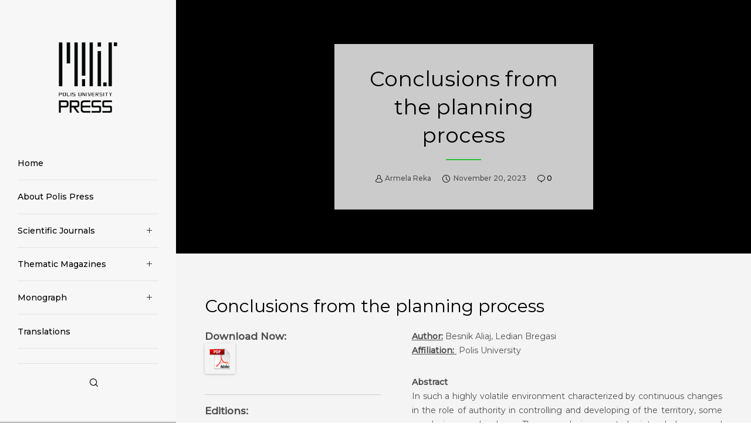

--- FILE ---
content_type: text/html; charset=UTF-8
request_url: https://press.universitetipolis.edu.al/book/conclusions-from-the-planning-process/
body_size: 25061
content:
<!doctype html>
<!--[if lt IE 10]>
<html class="ie9 no-js" lang="en-US">
<![endif]-->
<!--[if (gt IE 9)|!(IE)]><!-->

<html class="no-js" lang="en-US"> <!--<![endif]-->

	<head>
		<meta charset="UTF-8">
				<title>Conclusions from the planning process &#8211; Polis_Press</title>
<meta name='robots' content='max-image-preview:large' />
	<style>img:is([sizes="auto" i], [sizes^="auto," i]) { contain-intrinsic-size: 3000px 1500px }</style>
	<link rel='dns-prefetch' href='//fonts.googleapis.com' />
<link rel="alternate" type="application/rss+xml" title="Polis_Press &raquo; Feed" href="https://press.universitetipolis.edu.al/feed/" />
<meta name="viewport" content="width=device-width, initial-scale=1, maximum-scale=1, user-scalable=no">
<meta name="application-name" content="Polis_Press">
<script type="text/javascript">
/* <![CDATA[ */
window._wpemojiSettings = {"baseUrl":"https:\/\/s.w.org\/images\/core\/emoji\/16.0.1\/72x72\/","ext":".png","svgUrl":"https:\/\/s.w.org\/images\/core\/emoji\/16.0.1\/svg\/","svgExt":".svg","source":{"concatemoji":"https:\/\/press.universitetipolis.edu.al\/wp-includes\/js\/wp-emoji-release.min.js?ver=6.8.3"}};
/*! This file is auto-generated */
!function(s,n){var o,i,e;function c(e){try{var t={supportTests:e,timestamp:(new Date).valueOf()};sessionStorage.setItem(o,JSON.stringify(t))}catch(e){}}function p(e,t,n){e.clearRect(0,0,e.canvas.width,e.canvas.height),e.fillText(t,0,0);var t=new Uint32Array(e.getImageData(0,0,e.canvas.width,e.canvas.height).data),a=(e.clearRect(0,0,e.canvas.width,e.canvas.height),e.fillText(n,0,0),new Uint32Array(e.getImageData(0,0,e.canvas.width,e.canvas.height).data));return t.every(function(e,t){return e===a[t]})}function u(e,t){e.clearRect(0,0,e.canvas.width,e.canvas.height),e.fillText(t,0,0);for(var n=e.getImageData(16,16,1,1),a=0;a<n.data.length;a++)if(0!==n.data[a])return!1;return!0}function f(e,t,n,a){switch(t){case"flag":return n(e,"\ud83c\udff3\ufe0f\u200d\u26a7\ufe0f","\ud83c\udff3\ufe0f\u200b\u26a7\ufe0f")?!1:!n(e,"\ud83c\udde8\ud83c\uddf6","\ud83c\udde8\u200b\ud83c\uddf6")&&!n(e,"\ud83c\udff4\udb40\udc67\udb40\udc62\udb40\udc65\udb40\udc6e\udb40\udc67\udb40\udc7f","\ud83c\udff4\u200b\udb40\udc67\u200b\udb40\udc62\u200b\udb40\udc65\u200b\udb40\udc6e\u200b\udb40\udc67\u200b\udb40\udc7f");case"emoji":return!a(e,"\ud83e\udedf")}return!1}function g(e,t,n,a){var r="undefined"!=typeof WorkerGlobalScope&&self instanceof WorkerGlobalScope?new OffscreenCanvas(300,150):s.createElement("canvas"),o=r.getContext("2d",{willReadFrequently:!0}),i=(o.textBaseline="top",o.font="600 32px Arial",{});return e.forEach(function(e){i[e]=t(o,e,n,a)}),i}function t(e){var t=s.createElement("script");t.src=e,t.defer=!0,s.head.appendChild(t)}"undefined"!=typeof Promise&&(o="wpEmojiSettingsSupports",i=["flag","emoji"],n.supports={everything:!0,everythingExceptFlag:!0},e=new Promise(function(e){s.addEventListener("DOMContentLoaded",e,{once:!0})}),new Promise(function(t){var n=function(){try{var e=JSON.parse(sessionStorage.getItem(o));if("object"==typeof e&&"number"==typeof e.timestamp&&(new Date).valueOf()<e.timestamp+604800&&"object"==typeof e.supportTests)return e.supportTests}catch(e){}return null}();if(!n){if("undefined"!=typeof Worker&&"undefined"!=typeof OffscreenCanvas&&"undefined"!=typeof URL&&URL.createObjectURL&&"undefined"!=typeof Blob)try{var e="postMessage("+g.toString()+"("+[JSON.stringify(i),f.toString(),p.toString(),u.toString()].join(",")+"));",a=new Blob([e],{type:"text/javascript"}),r=new Worker(URL.createObjectURL(a),{name:"wpTestEmojiSupports"});return void(r.onmessage=function(e){c(n=e.data),r.terminate(),t(n)})}catch(e){}c(n=g(i,f,p,u))}t(n)}).then(function(e){for(var t in e)n.supports[t]=e[t],n.supports.everything=n.supports.everything&&n.supports[t],"flag"!==t&&(n.supports.everythingExceptFlag=n.supports.everythingExceptFlag&&n.supports[t]);n.supports.everythingExceptFlag=n.supports.everythingExceptFlag&&!n.supports.flag,n.DOMReady=!1,n.readyCallback=function(){n.DOMReady=!0}}).then(function(){return e}).then(function(){var e;n.supports.everything||(n.readyCallback(),(e=n.source||{}).concatemoji?t(e.concatemoji):e.wpemoji&&e.twemoji&&(t(e.twemoji),t(e.wpemoji)))}))}((window,document),window._wpemojiSettings);
/* ]]> */
</script>

<link rel='stylesheet' id='pt-cv-public-style-css' href='https://press.universitetipolis.edu.al/wp-content/plugins/content-views-query-and-display-post-page/public/assets/css/cv.css?ver=4.2.1' type='text/css' media='all' />
<link rel='stylesheet' id='pt-cv-public-pro-style-css' href='https://press.universitetipolis.edu.al/wp-content/plugins/pt-content-views-pro/public/assets/css/cvpro.min.css?ver=5.16' type='text/css' media='all' />
<style id='wp-emoji-styles-inline-css' type='text/css'>

	img.wp-smiley, img.emoji {
		display: inline !important;
		border: none !important;
		box-shadow: none !important;
		height: 1em !important;
		width: 1em !important;
		margin: 0 0.07em !important;
		vertical-align: -0.1em !important;
		background: none !important;
		padding: 0 !important;
	}
</style>
<link rel='stylesheet' id='wp-block-library-css' href='https://press.universitetipolis.edu.al/wp-includes/css/dist/block-library/style.min.css?ver=6.8.3' type='text/css' media='all' />
<style id='classic-theme-styles-inline-css' type='text/css'>
/*! This file is auto-generated */
.wp-block-button__link{color:#fff;background-color:#32373c;border-radius:9999px;box-shadow:none;text-decoration:none;padding:calc(.667em + 2px) calc(1.333em + 2px);font-size:1.125em}.wp-block-file__button{background:#32373c;color:#fff;text-decoration:none}
</style>
<link rel='stylesheet' id='visual-portfolio-block-filter-by-category-css' href='https://press.universitetipolis.edu.al/wp-content/plugins/visual-portfolio/build/gutenberg/blocks/filter-by-category/style.css?ver=1766403507' type='text/css' media='all' />
<link rel='stylesheet' id='visual-portfolio-block-pagination-css' href='https://press.universitetipolis.edu.al/wp-content/plugins/visual-portfolio/build/gutenberg/blocks/pagination/style.css?ver=1766403507' type='text/css' media='all' />
<link rel='stylesheet' id='visual-portfolio-block-sort-css' href='https://press.universitetipolis.edu.al/wp-content/plugins/visual-portfolio/build/gutenberg/blocks/sort/style.css?ver=1766403507' type='text/css' media='all' />
<style id='global-styles-inline-css' type='text/css'>
:root{--wp--preset--aspect-ratio--square: 1;--wp--preset--aspect-ratio--4-3: 4/3;--wp--preset--aspect-ratio--3-4: 3/4;--wp--preset--aspect-ratio--3-2: 3/2;--wp--preset--aspect-ratio--2-3: 2/3;--wp--preset--aspect-ratio--16-9: 16/9;--wp--preset--aspect-ratio--9-16: 9/16;--wp--preset--color--black: #000000;--wp--preset--color--cyan-bluish-gray: #abb8c3;--wp--preset--color--white: #ffffff;--wp--preset--color--pale-pink: #f78da7;--wp--preset--color--vivid-red: #cf2e2e;--wp--preset--color--luminous-vivid-orange: #ff6900;--wp--preset--color--luminous-vivid-amber: #fcb900;--wp--preset--color--light-green-cyan: #7bdcb5;--wp--preset--color--vivid-green-cyan: #00d084;--wp--preset--color--pale-cyan-blue: #8ed1fc;--wp--preset--color--vivid-cyan-blue: #0693e3;--wp--preset--color--vivid-purple: #9b51e0;--wp--preset--color--primary-1: #2bc137;--wp--preset--color--primary-2: #044475;--wp--preset--color--primary-3: #487F84;--wp--preset--color--primary-4: #5F597E;--wp--preset--color--primary-5: #d6ccad;--wp--preset--color--green: #6ECA09;--wp--preset--color--red: #D0021B;--wp--preset--color--orange: #FAB901;--wp--preset--color--aqua: #28d2dc;--wp--preset--color--blue: #15c7ff;--wp--preset--color--purple: #7639e2;--wp--preset--color--grey: #e2e2e2;--wp--preset--gradient--vivid-cyan-blue-to-vivid-purple: linear-gradient(135deg,rgba(6,147,227,1) 0%,rgb(155,81,224) 100%);--wp--preset--gradient--light-green-cyan-to-vivid-green-cyan: linear-gradient(135deg,rgb(122,220,180) 0%,rgb(0,208,130) 100%);--wp--preset--gradient--luminous-vivid-amber-to-luminous-vivid-orange: linear-gradient(135deg,rgba(252,185,0,1) 0%,rgba(255,105,0,1) 100%);--wp--preset--gradient--luminous-vivid-orange-to-vivid-red: linear-gradient(135deg,rgba(255,105,0,1) 0%,rgb(207,46,46) 100%);--wp--preset--gradient--very-light-gray-to-cyan-bluish-gray: linear-gradient(135deg,rgb(238,238,238) 0%,rgb(169,184,195) 100%);--wp--preset--gradient--cool-to-warm-spectrum: linear-gradient(135deg,rgb(74,234,220) 0%,rgb(151,120,209) 20%,rgb(207,42,186) 40%,rgb(238,44,130) 60%,rgb(251,105,98) 80%,rgb(254,248,76) 100%);--wp--preset--gradient--blush-light-purple: linear-gradient(135deg,rgb(255,206,236) 0%,rgb(152,150,240) 100%);--wp--preset--gradient--blush-bordeaux: linear-gradient(135deg,rgb(254,205,165) 0%,rgb(254,45,45) 50%,rgb(107,0,62) 100%);--wp--preset--gradient--luminous-dusk: linear-gradient(135deg,rgb(255,203,112) 0%,rgb(199,81,192) 50%,rgb(65,88,208) 100%);--wp--preset--gradient--pale-ocean: linear-gradient(135deg,rgb(255,245,203) 0%,rgb(182,227,212) 50%,rgb(51,167,181) 100%);--wp--preset--gradient--electric-grass: linear-gradient(135deg,rgb(202,248,128) 0%,rgb(113,206,126) 100%);--wp--preset--gradient--midnight: linear-gradient(135deg,rgb(2,3,129) 0%,rgb(40,116,252) 100%);--wp--preset--font-size--small: 13px;--wp--preset--font-size--medium: 20px;--wp--preset--font-size--large: 36px;--wp--preset--font-size--x-large: 42px;--wp--preset--spacing--20: 0.44rem;--wp--preset--spacing--30: 0.67rem;--wp--preset--spacing--40: 1rem;--wp--preset--spacing--50: 1.5rem;--wp--preset--spacing--60: 2.25rem;--wp--preset--spacing--70: 3.38rem;--wp--preset--spacing--80: 5.06rem;--wp--preset--shadow--natural: 6px 6px 9px rgba(0, 0, 0, 0.2);--wp--preset--shadow--deep: 12px 12px 50px rgba(0, 0, 0, 0.4);--wp--preset--shadow--sharp: 6px 6px 0px rgba(0, 0, 0, 0.2);--wp--preset--shadow--outlined: 6px 6px 0px -3px rgba(255, 255, 255, 1), 6px 6px rgba(0, 0, 0, 1);--wp--preset--shadow--crisp: 6px 6px 0px rgba(0, 0, 0, 1);}:where(.is-layout-flex){gap: 0.5em;}:where(.is-layout-grid){gap: 0.5em;}body .is-layout-flex{display: flex;}.is-layout-flex{flex-wrap: wrap;align-items: center;}.is-layout-flex > :is(*, div){margin: 0;}body .is-layout-grid{display: grid;}.is-layout-grid > :is(*, div){margin: 0;}:where(.wp-block-columns.is-layout-flex){gap: 2em;}:where(.wp-block-columns.is-layout-grid){gap: 2em;}:where(.wp-block-post-template.is-layout-flex){gap: 1.25em;}:where(.wp-block-post-template.is-layout-grid){gap: 1.25em;}.has-black-color{color: var(--wp--preset--color--black) !important;}.has-cyan-bluish-gray-color{color: var(--wp--preset--color--cyan-bluish-gray) !important;}.has-white-color{color: var(--wp--preset--color--white) !important;}.has-pale-pink-color{color: var(--wp--preset--color--pale-pink) !important;}.has-vivid-red-color{color: var(--wp--preset--color--vivid-red) !important;}.has-luminous-vivid-orange-color{color: var(--wp--preset--color--luminous-vivid-orange) !important;}.has-luminous-vivid-amber-color{color: var(--wp--preset--color--luminous-vivid-amber) !important;}.has-light-green-cyan-color{color: var(--wp--preset--color--light-green-cyan) !important;}.has-vivid-green-cyan-color{color: var(--wp--preset--color--vivid-green-cyan) !important;}.has-pale-cyan-blue-color{color: var(--wp--preset--color--pale-cyan-blue) !important;}.has-vivid-cyan-blue-color{color: var(--wp--preset--color--vivid-cyan-blue) !important;}.has-vivid-purple-color{color: var(--wp--preset--color--vivid-purple) !important;}.has-black-background-color{background-color: var(--wp--preset--color--black) !important;}.has-cyan-bluish-gray-background-color{background-color: var(--wp--preset--color--cyan-bluish-gray) !important;}.has-white-background-color{background-color: var(--wp--preset--color--white) !important;}.has-pale-pink-background-color{background-color: var(--wp--preset--color--pale-pink) !important;}.has-vivid-red-background-color{background-color: var(--wp--preset--color--vivid-red) !important;}.has-luminous-vivid-orange-background-color{background-color: var(--wp--preset--color--luminous-vivid-orange) !important;}.has-luminous-vivid-amber-background-color{background-color: var(--wp--preset--color--luminous-vivid-amber) !important;}.has-light-green-cyan-background-color{background-color: var(--wp--preset--color--light-green-cyan) !important;}.has-vivid-green-cyan-background-color{background-color: var(--wp--preset--color--vivid-green-cyan) !important;}.has-pale-cyan-blue-background-color{background-color: var(--wp--preset--color--pale-cyan-blue) !important;}.has-vivid-cyan-blue-background-color{background-color: var(--wp--preset--color--vivid-cyan-blue) !important;}.has-vivid-purple-background-color{background-color: var(--wp--preset--color--vivid-purple) !important;}.has-black-border-color{border-color: var(--wp--preset--color--black) !important;}.has-cyan-bluish-gray-border-color{border-color: var(--wp--preset--color--cyan-bluish-gray) !important;}.has-white-border-color{border-color: var(--wp--preset--color--white) !important;}.has-pale-pink-border-color{border-color: var(--wp--preset--color--pale-pink) !important;}.has-vivid-red-border-color{border-color: var(--wp--preset--color--vivid-red) !important;}.has-luminous-vivid-orange-border-color{border-color: var(--wp--preset--color--luminous-vivid-orange) !important;}.has-luminous-vivid-amber-border-color{border-color: var(--wp--preset--color--luminous-vivid-amber) !important;}.has-light-green-cyan-border-color{border-color: var(--wp--preset--color--light-green-cyan) !important;}.has-vivid-green-cyan-border-color{border-color: var(--wp--preset--color--vivid-green-cyan) !important;}.has-pale-cyan-blue-border-color{border-color: var(--wp--preset--color--pale-cyan-blue) !important;}.has-vivid-cyan-blue-border-color{border-color: var(--wp--preset--color--vivid-cyan-blue) !important;}.has-vivid-purple-border-color{border-color: var(--wp--preset--color--vivid-purple) !important;}.has-vivid-cyan-blue-to-vivid-purple-gradient-background{background: var(--wp--preset--gradient--vivid-cyan-blue-to-vivid-purple) !important;}.has-light-green-cyan-to-vivid-green-cyan-gradient-background{background: var(--wp--preset--gradient--light-green-cyan-to-vivid-green-cyan) !important;}.has-luminous-vivid-amber-to-luminous-vivid-orange-gradient-background{background: var(--wp--preset--gradient--luminous-vivid-amber-to-luminous-vivid-orange) !important;}.has-luminous-vivid-orange-to-vivid-red-gradient-background{background: var(--wp--preset--gradient--luminous-vivid-orange-to-vivid-red) !important;}.has-very-light-gray-to-cyan-bluish-gray-gradient-background{background: var(--wp--preset--gradient--very-light-gray-to-cyan-bluish-gray) !important;}.has-cool-to-warm-spectrum-gradient-background{background: var(--wp--preset--gradient--cool-to-warm-spectrum) !important;}.has-blush-light-purple-gradient-background{background: var(--wp--preset--gradient--blush-light-purple) !important;}.has-blush-bordeaux-gradient-background{background: var(--wp--preset--gradient--blush-bordeaux) !important;}.has-luminous-dusk-gradient-background{background: var(--wp--preset--gradient--luminous-dusk) !important;}.has-pale-ocean-gradient-background{background: var(--wp--preset--gradient--pale-ocean) !important;}.has-electric-grass-gradient-background{background: var(--wp--preset--gradient--electric-grass) !important;}.has-midnight-gradient-background{background: var(--wp--preset--gradient--midnight) !important;}.has-small-font-size{font-size: var(--wp--preset--font-size--small) !important;}.has-medium-font-size{font-size: var(--wp--preset--font-size--medium) !important;}.has-large-font-size{font-size: var(--wp--preset--font-size--large) !important;}.has-x-large-font-size{font-size: var(--wp--preset--font-size--x-large) !important;}
:where(.wp-block-post-template.is-layout-flex){gap: 1.25em;}:where(.wp-block-post-template.is-layout-grid){gap: 1.25em;}
:where(.wp-block-columns.is-layout-flex){gap: 2em;}:where(.wp-block-columns.is-layout-grid){gap: 2em;}
:root :where(.wp-block-pullquote){font-size: 1.5em;line-height: 1.6;}
:where(.wp-block-visual-portfolio-loop.is-layout-flex){gap: 1.25em;}:where(.wp-block-visual-portfolio-loop.is-layout-grid){gap: 1.25em;}
</style>
<link rel='stylesheet' id='contact-form-7-css' href='https://press.universitetipolis.edu.al/wp-content/plugins/contact-form-7/includes/css/styles.css?ver=6.1.4' type='text/css' media='all' />
<link rel='stylesheet' id='mbdb-styles-css' href='https://press.universitetipolis.edu.al/wp-content/plugins/mooberry-book-manager/css/styles.css?ver=250116-81328' type='text/css' media='all' />
<link rel='stylesheet' id='mbdb-book-grid-styles-css' href='https://press.universitetipolis.edu.al/wp-content/plugins/mooberry-book-manager/css/book-grid.css?ver=250116-81328' type='text/css' media='all' />
<link rel='stylesheet' id='mbdb-retailer-buttons-styles-css' href='https://press.universitetipolis.edu.al/wp-content/plugins/mooberry-book-manager/css/retailer-buttons.css?ver=250116-81328' type='text/css' media='all' />
<link rel='stylesheet' id='anemos-eutf-awesome-fonts-css' href='https://press.universitetipolis.edu.al/wp-content/themes/anemos/css/font-awesome.min.css?ver=4.7.0' type='text/css' media='all' />
<link rel='stylesheet' id='anemos-eutf-theme-style-css' href='https://press.universitetipolis.edu.al/wp-content/themes/anemos/css/theme-style.css?ver=2.3.7' type='text/css' media='all' />
<link rel='stylesheet' id='anemos-eutf-elements-css' href='https://press.universitetipolis.edu.al/wp-content/themes/anemos/css/elements.css?ver=2.3.7' type='text/css' media='all' />
<link rel='stylesheet' id='anemos-eutf-style-css' href='https://press.universitetipolis.edu.al/wp-content/themes/anemos-child/style.css?ver=2.3.7' type='text/css' media='all' />
<link rel='stylesheet' id='anemos-eutf-responsive-css' href='https://press.universitetipolis.edu.al/wp-content/themes/anemos/css/responsive.css?ver=2.3.7' type='text/css' media='all' />
<link rel='stylesheet' id='redux-google-fonts-anemos_eutf_options-css' href='https://fonts.googleapis.com/css?family=Montserrat%3A400%2C500%2C400italic&#038;subset=latin&#038;ver=1703354294' type='text/css' media='all' />
<script type="text/javascript" src="https://press.universitetipolis.edu.al/wp-includes/js/jquery/jquery.min.js?ver=3.7.1" id="jquery-core-js"></script>
<script type="text/javascript" src="https://press.universitetipolis.edu.al/wp-includes/js/jquery/jquery-migrate.min.js?ver=3.4.1" id="jquery-migrate-js"></script>
<script type="text/javascript" src="https://press.universitetipolis.edu.al/wp-content/plugins/mooberry-book-manager/js/single-book.js?ver=250116-81329" id="single-book-js"></script>
<script type="text/javascript" src="https://press.universitetipolis.edu.al/wp-content/themes/anemos/js/modernizr.custom.js?ver=2.8.3" id="anemos-eutf-modernizr-script-js"></script>
<link rel="https://api.w.org/" href="https://press.universitetipolis.edu.al/wp-json/" /><link rel="alternate" title="JSON" type="application/json" href="https://press.universitetipolis.edu.al/wp-json/wp/v2/books/3241" /><link rel="EditURI" type="application/rsd+xml" title="RSD" href="https://press.universitetipolis.edu.al/xmlrpc.php?rsd" />
<meta name="generator" content="WordPress 6.8.3" />
<link rel="canonical" href="https://press.universitetipolis.edu.al/book/conclusions-from-the-planning-process/" />
<link rel='shortlink' href='https://press.universitetipolis.edu.al/?p=3241' />
<link rel="alternate" title="oEmbed (JSON)" type="application/json+oembed" href="https://press.universitetipolis.edu.al/wp-json/oembed/1.0/embed?url=https%3A%2F%2Fpress.universitetipolis.edu.al%2Fbook%2Fconclusions-from-the-planning-process%2F" />
<link rel="alternate" title="oEmbed (XML)" type="text/xml+oembed" href="https://press.universitetipolis.edu.al/wp-json/oembed/1.0/embed?url=https%3A%2F%2Fpress.universitetipolis.edu.al%2Fbook%2Fconclusions-from-the-planning-process%2F&#038;format=xml" />
<meta name="description" content="Standalone book. Author: Besnik Aliaj, Ledian Bregasi
Affiliation:  Polis University
"><meta property="og:type" content="books.book" /><meta property="books:isbn" content="978-9928-4459-9-5" />
                    <meta property="og:url"
                          content="https://press.universitetipolis.edu.al/book/conclusions-from-the-planning-process/ "/>
                    <meta property="og:title"
                          content="Conclusions from the planning process"/>
                    <meta property="og:description" content="Author: Besnik Aliaj, Ledian Bregasi
Affiliation:  Polis University
"/>
					                    <!-- twitter cards -->
                    <meta name="twitter:card" content="summary">
                    <meta name="twitter:title"
                          content="Conclusions from the planning process">
                    <meta name="twitter:description"
                          content="Author: Besnik Aliaj, Ledian Bregasi
Affiliation:  Polis University
Abstract
In such a highly volatile environment characterized by continuous changes in the role of authority in controlling and developing of the territory, some conclusions can be drawn. These conclusions are to be intended as general guidelines for the Albanian case specificities. At the same time, the issues faced during the drafting process of the General Local Plan for Shkodra can serve as a precedent for future scenarios of planning in conditions of future uncertainties where the role of the institutions is not historically consolidated. The case of Shkodra reconfirmed that a participatory planning process is crucial for the success of the operation. The involvement of the public and stakeholders guarantees the legitimation of the plan, guaranteeing in this way the sustainability of the instrument in the future. The lack of consolidated institutional culture makes it common for the plans to be revised or totally dismissed every time there is a change in the administration, so guaranteeing the involvement of all the actors will increase the plan’s possibilities to be implemented in the future. At the same time, the participatory process can be misused by the authority. Other cases have been observed in Albania where the public hearings of the planning process are mere formalities or are used as propaganda moments used by the local governments. So, the public participation in the planning process, when understood as a moment of sharing opinions and debating about decision making can guarantee the legitimation of the plan and its successful implementation.">
					<script type='text/javascript'>
/* <![CDATA[ */
var VPData = {"version":"3.4.1","pro":false,"__":{"couldnt_retrieve_vp":"Couldn't retrieve Visual Portfolio ID.","pswp_close":"Close (Esc)","pswp_share":"Share","pswp_fs":"Toggle fullscreen","pswp_zoom":"Zoom in\/out","pswp_prev":"Previous (arrow left)","pswp_next":"Next (arrow right)","pswp_share_fb":"Share on Facebook","pswp_share_tw":"Tweet","pswp_share_x":"X","pswp_share_pin":"Pin it","pswp_download":"Download","fancybox_close":"Close","fancybox_next":"Next","fancybox_prev":"Previous","fancybox_error":"The requested content cannot be loaded. <br \/> Please try again later.","fancybox_play_start":"Start slideshow","fancybox_play_stop":"Pause slideshow","fancybox_full_screen":"Full screen","fancybox_thumbs":"Thumbnails","fancybox_download":"Download","fancybox_share":"Share","fancybox_zoom":"Zoom"},"settingsPopupGallery":{"enable_on_wordpress_images":false,"vendor":"fancybox","deep_linking":false,"deep_linking_url_to_share_images":false,"show_arrows":true,"show_counter":true,"show_zoom_button":true,"show_fullscreen_button":true,"show_share_button":true,"show_close_button":true,"show_thumbs":true,"show_download_button":false,"show_slideshow":false,"click_to_zoom":true,"restore_focus":true},"screenSizes":[320,576,768,992,1200]};
/* ]]> */
</script>
		<noscript>
			<style type="text/css">
				.vp-portfolio__preloader-wrap{display:none}.vp-portfolio__filter-wrap,.vp-portfolio__items-wrap,.vp-portfolio__pagination-wrap,.vp-portfolio__sort-wrap{opacity:1;visibility:visible}.vp-portfolio__item .vp-portfolio__item-img noscript+img,.vp-portfolio__thumbnails-wrap{display:none}
			</style>
		</noscript>
		<!-- Dynamic css -->
<style type="text/css">
 body, p { font-size: 14px; font-family: Montserrat; font-weight: 400; line-height: 24px; letter-spacing: 0px; } #eut-header .eut-logo.eut-logo-text a { font-family: Montserrat; font-weight: 400; font-style: normal; font-size: 36px; text-transform: none; letter-spacing: 0px; } .eut-main-menu .eut-wrapper > ul > li > a, .eut-main-menu .eut-wrapper > ul > li.megamenu > ul > li > a, #eut-theme-wrapper #eut-hidden-menu ul.eut-menu > li > a, .eut-toggle-hiddenarea .eut-label, #eut-hidden-menu ul.eut-menu > li.megamenu > ul > li > a, .eut-main-menu .eut-wrapper > ul > li ul li.eut-goback a, #eut-hidden-menu ul.eut-menu > li ul li.eut-goback a { font-family: Montserrat; font-weight: 500; font-style: normal; font-size: 14px; text-transform: none; letter-spacing: 0px; } .eut-slide-menu .eut-main-menu .eut-wrapper ul li.megamenu ul li:not(.eut-goback) > a, #eut-hidden-menu.eut-slide-menu ul li.megamenu ul li:not(.eut-goback) > a, .eut-main-menu .eut-wrapper > ul > li ul li a, #eut-header .eut-shoppin-cart-content { font-family: Montserrat; font-weight: 400; font-style: normal; font-size: 12px; text-transform: none; letter-spacing: 0px; } .eut-main-menu .eut-menu-description, #eut-hidden-menu .eut-menu-description { font-family: Montserrat; font-weight: 400; font-style: normal; font-size: 11px; text-transform: none; letter-spacing: 0px; } h1, .eut-h1, #eut-theme-wrapper .eut-modal .eut-search input[type='text'], .eut-dropcap span, p.eut-dropcap:first-letter, h2, .eut-h2, h3, .eut-h3, h4, .eut-h4, h5, .eut-h5, h6, .eut-h6, #eut-anemos-sticky-header .eut-page-title-wrapper { font-family: Montserrat; font-weight: 400; font-style: normal; text-transform: none; } h1, .eut-h1, #eut-theme-wrapper .eut-modal .eut-search input[type='text'], .eut-dropcap span, p.eut-dropcap:first-letter { font-size: 53px; line-height: 60px; letter-spacing: 0px; } h2, .eut-h2 { font-size: 36px; line-height: 40px; letter-spacing: 0px; } h3, .eut-h3 { font-size: 30px; line-height: 36px; letter-spacing: 0px; } h4, .eut-h4 { font-size: 24px; line-height: 30px; letter-spacing: 0px; } h5, .eut-h5 { font-size: 20px; line-height: 30px; letter-spacing: 0px; } h6, .eut-h6, .vc_tta.vc_general .vc_tta-panel-title, #eut-main-content .vc_tta.vc_general .vc_tta-tab > a { font-size: 18px; line-height: 30px; letter-spacing: 0px; } #eut-page-title .eut-title, #eut-blog-title .eut-title { font-family: Montserrat; font-weight: 400; font-style: normal; font-size: 36px; text-transform: none; line-height: 48px; letter-spacing: 0px; } #eut-page-title .eut-line-divider, #eut-blog-title .eut-line-divider { font-size: 36px; } #eut-page-title .eut-description, #eut-blog-title .eut-description, #eut-blog-title .eut-description p { font-family: Montserrat; font-weight: 400; font-style: italic; font-size: 24px; text-transform: none; line-height: 30px; letter-spacing: 0px; } #eut-post-title .eut-title-categories { font-family: Montserrat; font-weight: 400; font-style: normal; font-size: 16px; text-transform: none; line-height: 30px; letter-spacing: 0px; } #eut-post-title .eut-title, .eut-single-simple-title { font-family: Montserrat; font-weight: 400; font-style: normal; font-size: 36px; text-transform: none; line-height: 48px; letter-spacing: 0px; } #eut-post-title .eut-line-divider { font-size: 36px; } #eut-post-title .eut-description { font-family: Montserrat; font-weight: 400; font-style: normal; font-size: 24px; text-transform: none; line-height: 30px; letter-spacing: 0px; } #eut-feature-section .eut-subheading { font-family: Montserrat; font-weight: 400; font-style: normal; font-size: 16px; text-transform: none; line-height: 30px; letter-spacing: 0px; } #eut-feature-section .eut-title { font-family: Montserrat; font-weight: 400; font-style: normal; font-size: 36px; text-transform: none; line-height: 48px; letter-spacing: 0px; } #eut-feature-section .eut-line-divider { font-size: 36px; } #eut-feature-section .eut-description { font-family: Montserrat; font-weight: 400; font-style: italic; font-size: 24px; text-transform: none; line-height: 30px; letter-spacing: 0px; } #eut-feature-section.eut-fullscreen .eut-subheading { font-family: Montserrat; font-weight: 400; font-style: normal; font-size: 16px; text-transform: none; line-height: 30px; letter-spacing: 0px; } #eut-feature-section.eut-fullscreen .eut-title { font-family: Montserrat; font-weight: 400; font-style: normal; font-size: 60px; text-transform: none; line-height: 72px; letter-spacing: 0px; } #eut-feature-section.eut-fullscreen .eut-line-divider { font-size: 60px; } #eut-feature-section.eut-fullscreen .eut-description { font-family: Montserrat; font-weight: 400; font-style: italic; font-size: 24px; text-transform: none; line-height: 30px; letter-spacing: 0px; } .eut-leader-text, .eut-leader-text p, p.eut-leader-text { font-family: Montserrat; font-weight: 400; font-style: normal; font-size: 20px; text-transform: none; line-height: 36px; letter-spacing: 0px; } .eut-subtitle, .eut-subtitle p, .eut-subtitle-text { font-family: Montserrat; font-weight: 400; font-style: normal; font-size: 16px; text-transform: none; line-height: 30px; letter-spacing: 0px; } .eut-small-text, span.wpcf7-not-valid-tip, div.wpcf7-mail-sent-ok, div.wpcf7-validation-errors, .eut-post-meta-wrapper .eut-categories li { font-family: Montserrat; font-weight: 500; font-style: normal; font-size: 8px; text-transform: uppercase; letter-spacing: 1px; } .eut-link-text, .eut-btn, input[type='submit'], input[type='reset'], input[type='button'], button:not(.mfp-arrow):not(.eut-search-btn), #eut-header .eut-shoppin-cart-content .total, #eut-header .eut-shoppin-cart-content .button, #cancel-comment-reply-link, .eut-anchor-menu .eut-anchor-wrapper .eut-container > ul > li > a, .eut-anchor-menu .eut-anchor-wrapper .eut-container ul.sub-menu li a { font-family: Montserrat !important; font-weight: 500 !important; font-style: normal; font-size: 12px !important; text-transform: none; letter-spacing: 0px; } .eut-btn.eut-btn-extrasmall, .widget.woocommerce button[type='submit'] { font-size: 8px !important; } .eut-btn.eut-btn-small { font-size: 10px !important; } .eut-btn.eut-btn-large { font-size: 14px !important; } .eut-btn.eut-btn-extralarge { font-size: 16px !important; } .eut-widget-title, h3#reply-title { font-family: Montserrat; font-weight: 400; font-style: normal; font-size: 20px; text-transform: capitalize; line-height: 30px; letter-spacing: 0px; } .widget, .widgets, .widget p, #eut-hidden-menu ul.eut-menu li a { font-family: Montserrat; font-weight: 400; font-style: normal; font-size: 12px; text-transform: none; line-height: 24px; letter-spacing: 0px; } @media only screen and (min-width: 960px) and (max-width: 1200px) { h1,.eut-h1,#eut-theme-wrapper .eut-modal .eut-search input[type="text"],.eut-dropcap span,p.eut-dropcap:first-letter { font-size: 47.7px; line-height: 1.13em; } h2,.eut-h2 { font-size: 32.4px; line-height: 1.11em; } #eut-page-title .eut-title,#eut-blog-title .eut-title,#eut-page-title .eut-line-divider,#eut-blog-title .eut-line-divider { font-size: 32.4px; line-height: 1.33em; } #eut-post-title .eut-title,#eut-post-title .eut-line-divider { font-size: 32.4px; line-height: 1.33em; } #eut-feature-section .eut-title,#eut-feature-section .eut-line-divider { font-size: 32.4px; line-height: 1.33em; } #eut-feature-section.eut-fullscreen .eut-title,#eut-feature-section.eut-fullscreen .eut-line-divider { font-size: 54px; line-height: 1.2em; } #eut-feature-section.eut-fullscreen .eut-description { font-size: 21.6px; line-height: 1.25em; } #eut-page-title .eut-description,#eut-blog-title .eut-description,#eut-blog-title .eut-description p { font-size: 21.6px; line-height: 1.25em; } #eut-post-title .eut-title-categories { font-size: 14.4px; line-height: 1.88em; } #eut-post-title .eut-description { font-size: 21.6px; line-height: 1.25em; } #eut-feature-section .eut-subheading { font-size: 14.4px; line-height: 1.88em; } #eut-feature-section.eut-fullscreen .eut-subheading { font-size: 14.4px; line-height: 1.88em; } #eut-feature-section .eut-description { font-size: 21.6px; line-height: 1.25em; } .eut-leader-text,.eut-leader-text p,p.eut-leader-text { font-size: 18px; line-height: 1.8em; } .eut-subtitle,.eut-subtitle-text { font-size: 14.4px; line-height: 1.88em; } } @media only screen and (min-width: 768px) and (max-width: 959px) { h1,.eut-h1,#eut-theme-wrapper .eut-modal .eut-search input[type="text"],.eut-dropcap span,p.eut-dropcap:first-letter { font-size: 42.4px; line-height: 1.13em; } h2,.eut-h2 { font-size: 28.8px; line-height: 1.11em; } #eut-page-title .eut-title,#eut-blog-title .eut-title,#eut-page-title .eut-line-divider,#eut-blog-title .eut-line-divider { font-size: 30.6px; line-height: 1.33em; } #eut-post-title .eut-title,#eut-post-title .eut-line-divider { font-size: 30.6px; line-height: 1.33em; } #eut-feature-section .eut-title,#eut-feature-section .eut-line-divider { font-size: 30.6px; line-height: 1.33em; } #eut-feature-section.eut-fullscreen .eut-title,#eut-feature-section.eut-fullscreen .eut-line-divider { font-size: 51px; line-height: 1.2em; } #eut-feature-section.eut-fullscreen .eut-description { font-size: 20.4px; line-height: 1.25em; } #eut-page-title .eut-description,#eut-blog-title .eut-description,#eut-blog-title .eut-description p { font-size: 19.2px; line-height: 1.25em; } #eut-post-title .eut-title-categories { font-size: 12.8px; line-height: 1.88em; } #eut-post-title .eut-description { font-size: 19.2px; line-height: 1.25em; } #eut-feature-section .eut-subheading { font-size: 12.8px; line-height: 1.88em; } #eut-feature-section.eut-fullscreen .eut-subheading { font-size: 12.8px; line-height: 1.88em; } #eut-feature-section .eut-description { font-size: 19.2px; line-height: 1.25em; } .eut-leader-text,.eut-leader-text p,p.eut-leader-text { font-size: 16px; line-height: 1.8em; } .eut-subtitle,.eut-subtitle-text { font-size: 12.8px; line-height: 1.88em; } } @media only screen and (max-width: 767px) { h1,.eut-h1,#eut-theme-wrapper .eut-modal .eut-search input[type="text"],.eut-dropcap span,p.eut-dropcap:first-letter { font-size: 37.1px; line-height: 1.13em; } h2,.eut-h2 { font-size: 25.2px; line-height: 1.11em; } #eut-page-title .eut-title,#eut-blog-title .eut-title,#eut-page-title .eut-line-divider,#eut-blog-title .eut-line-divider { font-size: 21.6px; line-height: 1.33em; } #eut-post-title .eut-title,#eut-post-title .eut-line-divider { font-size: 21.6px; line-height: 1.33em; } #eut-feature-section .eut-title,#eut-feature-section .eut-line-divider { font-size: 21.6px; line-height: 1.33em; } #eut-feature-section.eut-fullscreen .eut-title,#eut-feature-section.eut-fullscreen .eut-line-divider { font-size: 36px; line-height: 1.2em; } #eut-feature-section.eut-fullscreen .eut-description { font-size: 14.4px; line-height: 1.25em; } #eut-page-title .eut-description,#eut-blog-title .eut-description,#eut-blog-title .eut-description p { font-size: 19.2px; line-height: 1.25em; } #eut-post-title .eut-title-categories { font-size: 12.8px; line-height: 1.88em; } #eut-post-title .eut-description { font-size: 19.2px; line-height: 1.25em; } #eut-feature-section .eut-subheading { font-size: 12.8px; line-height: 1.88em; } #eut-feature-section.eut-fullscreen .eut-subheading { font-size: 12.8px; line-height: 1.88em; } #eut-feature-section .eut-description { font-size: 19.2px; line-height: 1.25em; } .eut-leader-text,.eut-leader-text p,p.eut-leader-text { font-size: 16px; line-height: 1.8em; } .eut-subtitle,.eut-subtitle-text { font-size: 12.8px; line-height: 1.88em; } } @media print { h1,.eut-h1,#eut-theme-wrapper .eut-modal .eut-search input[type="text"],.eut-dropcap span,p.eut-dropcap:first-letter { font-size: 37.1px; line-height: 1.13em; } h2,.eut-h2 { font-size: 25.2px; line-height: 1.11em; } #eut-page-title .eut-title,#eut-blog-title .eut-title,#eut-page-title .eut-line-divider,#eut-blog-title .eut-line-divider { font-size: 21.6px; line-height: 1.33em; } #eut-post-title .eut-title,#eut-post-title .eut-line-divider { font-size: 21.6px; line-height: 1.33em; } #eut-feature-section .eut-title,#eut-feature-section .eut-line-divider { font-size: 21.6px; line-height: 1.33em; } #eut-feature-section.eut-fullscreen .eut-title,#eut-feature-section.eut-fullscreen .eut-line-divider { font-size: 36px; line-height: 1.2em; } #eut-feature-section.eut-fullscreen .eut-description { font-size: 14.4px; line-height: 1.25em; } #eut-page-title .eut-description,#eut-blog-title .eut-description,#eut-blog-title .eut-description p { font-size: 19.2px; line-height: 1.25em; } #eut-post-title .eut-title-categories { font-size: 12.8px; line-height: 1.88em; } #eut-post-title .eut-description { font-size: 19.2px; line-height: 1.25em; } #eut-feature-section .eut-subheading { font-size: 12.8px; line-height: 1.88em; } #eut-feature-section.eut-fullscreen .eut-subheading { font-size: 12.8px; line-height: 1.88em; } #eut-feature-section .eut-description { font-size: 19.2px; line-height: 1.25em; } .eut-leader-text,.eut-leader-text p,p.eut-leader-text { font-size: 16px; line-height: 1.8em; } .eut-subtitle,.eut-subtitle-text { font-size: 12.8px; line-height: 1.88em; } } 
</style><!-- Dynamic css -->
<style type="text/css">
 a { color: #000000; } a:hover { color: #81d742; } .eut-container, #disqus_thread, #eut-content.eut-left-sidebar .eut-content-wrapper, #eut-content.eut-right-sidebar .eut-content-wrapper { max-width: 1170px; } @media only screen and (max-width: 1200px) { .eut-container, #disqus_thread, #eut-content.eut-left-sidebar .eut-content-wrapper, #eut-content.eut-right-sidebar .eut-content-wrapper { width: 90%; max-width: 1170px; } } @media only screen and (min-width: 960px) { #eut-theme-wrapper.eut-header-side .eut-container, #eut-theme-wrapper.eut-header-side #eut-content.eut-left-sidebar .eut-content-wrapper, #eut-theme-wrapper.eut-header-side #eut-content.eut-right-sidebar .eut-content-wrapper { width: 90%; max-width: 1170px; } } body.eut-boxed #eut-theme-wrapper { width: 1220px; } #eut-body.eut-boxed #eut-header.eut-fixed #eut-main-header, #eut-body.eut-boxed #eut-anemos-sticky-header, #eut-body.eut-boxed .eut-anchor-menu .eut-anchor-wrapper.eut-sticky, #eut-body.eut-boxed #eut-footer.eut-fixed-footer { max-width: 1220px; } @media only screen and (max-width: 1200px) { #eut-body.eut-boxed #eut-header.eut-sticky-header #eut-main-header.eut-header-default, #eut-body.eut-boxed #eut-header.eut-sticky-header #eut-anemos-sticky-header, #eut-body.eut-boxed #eut-header.eut-fixed #eut-main-header { max-width: 90%; } } #eut-top-bar, #eut-top-bar .eut-language > li > ul, #eut-top-bar .eut-top-bar-menu ul.sub-menu { background-color: #ffffff; color: #777777; } #eut-top-bar a { color: #777777; } #eut-top-bar a:hover { color: #2bc137; } #eut-main-header { background-color: rgba(247,247,247,1); } #eut-main-header.eut-transparent, #eut-main-header.eut-light, #eut-main-header.eut-dark { background-color: transparent; } #eut-main-menu .eut-wrapper > ul > li > a, #eut-main-menu .eut-wrapper > ul > li > .eut-arrow, .eut-header-element > a, .eut-header-element .eut-purchased-items { color: #000000; } #eut-main-menu .eut-wrapper > ul > li.current-menu-item > a, #eut-main-menu .eut-wrapper > ul > li.current-menu-ancestor > a, #eut-main-menu .eut-wrapper > ul > li > a:hover, .eut-header-element > a:hover, #eut-main-menu .eut-wrapper > ul > li > .eut-arrow:hover, #eut-main-menu .eut-wrapper > ul > li ul li.eut-goback a { color: #81d742; } #eut-main-menu .eut-wrapper > ul > li ul li a, #eut-main-menu .eut-wrapper > ul > li ul li:not(.eut-goback) .eut-arrow { color: #000000; } #eut-main-menu .eut-wrapper > ul > li ul li a:hover, #eut-main-menu .eut-wrapper > ul > li ul li.current-menu-item > a, #eut-main-menu .eut-wrapper > ul > li ul li:not(.eut-goback) .eut-arrow:hover { color: #81d742; } #eut-main-menu.eut-vertical-menu ul li a, #eut-main-header.eut-header-side .eut-header-elements { border-color: rgba(50,50,50,0.10); } .eut-logo a { height: 50px; } @media only screen and (min-width: 1024px) { #eut-theme-wrapper.eut-header-side, #eut-footer.eut-fixed-footer { padding-left: 300px; } #eut-main-header.eut-header-side { width: 300px; } body.eut-boxed #eut-theme-wrapper.eut-header-side #eut-main-header.eut-header-side, #eut-footer.eut-fixed-footer { margin-left: -300px; } #eut-main-header.eut-header-side .eut-main-header-wrapper { width: 330px; } } #eut-main-header.eut-light #eut-main-menu .eut-wrapper > ul > li > a, #eut-main-header.eut-light .eut-header-element > a, #eut-main-header.eut-light .eut-header-element .eut-purchased-items { color: #ffffff; } #eut-main-header.eut-light #eut-main-menu .eut-wrapper > ul > li.eut-current > a, #eut-main-header.eut-light #eut-main-menu .eut-wrapper > ul > li.current-menu-item > a, #eut-main-header.eut-light #eut-main-menu .eut-wrapper > ul > li:hover > a, #eut-main-header.eut-light #eut-main-menu .eut-wrapper > ul > li.current-menu-item > a, #eut-main-header.eut-light #eut-main-menu .eut-wrapper > ul > li.current-menu-ancestor > a, #eut-main-header.eut-light .eut-header-element > a:hover { color: #81d742; } #eut-main-header.eut-light #eut-main-menu.eut-menu-type-button .eut-wrapper > ul > li.current-menu-item > a span, #eut-main-header.eut-light #eut-main-menu.eut-menu-type-button .eut-wrapper > ul > li.current-menu-ancestor > a span, #eut-main-header.eut-light #eut-main-menu.eut-menu-type-button .eut-wrapper > ul > li:hover > a span { border-color: #141414; } #eut-main-header.eut-light #eut-main-menu.eut-menu-type-underline .eut-wrapper > ul > li > a span:after, #eut-main-header.eut-light #eut-main-menu.eut-menu-type-underline .eut-wrapper > ul > li:hover > a span:after { background-color: #141414; } #eut-main-header.eut-light, #eut-main-header.eut-light .eut-header-elements, #eut-main-header.eut-header-default.eut-light, #eut-main-header.eut-light #eut-bottom-header { border-color: rgba(255,255,255,0.30); } #eut-main-header.eut-dark #eut-main-menu .eut-wrapper > ul > li > a, #eut-main-header.eut-dark .eut-header-element > a, #eut-main-header.eut-dark .eut-header-element .eut-purchased-items { color: #000000; } #eut-main-header.eut-dark #eut-main-menu .eut-wrapper > ul > li.eut-current > a, #eut-main-header.eut-dark #eut-main-menu .eut-wrapper > ul > li.current-menu-item > a, #eut-main-header.eut-dark #eut-main-menu .eut-wrapper > ul > li:hover > a, #eut-main-header.eut-dark #eut-main-menu .eut-wrapper > ul > li.current-menu-item > a, #eut-main-header.eut-dark #eut-main-menu .eut-wrapper > ul > li.current-menu-ancestor > a, #eut-main-header.eut-dark .eut-header-element > a:hover { color: #81d742; } #eut-main-header.eut-dark #eut-main-menu.eut-menu-type-button .eut-wrapper > ul > li.current-menu-item > a span, #eut-main-header.eut-dark #eut-main-menu.eut-menu-type-button .eut-wrapper > ul > li.current-menu-ancestor > a span, #eut-main-header.eut-dark #eut-main-menu.eut-menu-type-button .eut-wrapper > ul > li:hover > a span { border-color: #eef1f6; } #eut-main-header.eut-dark #eut-main-menu.eut-menu-type-underline .eut-wrapper > ul > li > a span:after, #eut-main-header.eut-dark #eut-main-menu.eut-menu-type-underline .eut-wrapper > ul > li:hover > a span:after { background-color: #eef1f6; } #eut-main-header.eut-dark, #eut-main-header.eut-dark .eut-header-elements, #eut-main-header.eut-header-default.eut-dark, #eut-main-header.eut-dark #eut-bottom-header { border-color: rgba(0,0,0,0.10); } #eut-header.eut-sticky-header #eut-main-header:not(.eut-header-logo-top), #eut-header.eut-sticky-header #eut-main-header #eut-bottom-header { background-color: rgba(255,255,255,1); } #eut-header.eut-header-logo-top.eut-sticky-header #eut-main-header { background-color: transparent; } #eut-header.eut-sticky-header #eut-main-header #eut-main-menu .eut-wrapper > ul > li > a, #eut-header.eut-sticky-header #eut-main-header .eut-header-element > a, #eut-header.eut-sticky-header .eut-header-element .eut-purchased-items { color: #000000; } #eut-header.eut-sticky-header #eut-main-header #eut-main-menu .eut-wrapper > ul > li.eut-current > a, #eut-header.eut-sticky-header #eut-main-header #eut-main-menu .eut-wrapper > ul > li.current-menu-item > a, #eut-header.eut-sticky-header #eut-main-header #eut-main-menu .eut-wrapper > ul > li:hover > a, #eut-header.eut-sticky-header #eut-main-header #eut-main-menu .eut-wrapper > ul > li.current-menu-item > a, #eut-header.eut-sticky-header #eut-main-header #eut-main-menu .eut-wrapper > ul > li.current-menu-ancestor > a, #eut-header.eut-sticky-header #eut-main-header #eut-main-menu .eut-wrapper > ul > li.active > a, #eut-header.eut-sticky-header #eut-main-header .eut-header-element > a:hover { color: #81d742; } #eut-header.eut-sticky-header #eut-main-menu.eut-menu-type-button .eut-wrapper > ul > li.current-menu-item > a span, #eut-header.eut-sticky-header #eut-main-menu.eut-menu-type-button .eut-wrapper > ul > li.current-menu-ancestor > a span { border-color: #eef1f6; } #eut-header.eut-sticky-header #eut-main-menu.eut-menu-type-button .eut-wrapper > ul > li:hover > a span { border-color: #eef1f6; } #eut-header.eut-sticky-header #eut-main-menu.eut-menu-type-underline .eut-wrapper > ul > li > a span:after { background-color: #eef1f6; } #eut-header.eut-sticky-header #eut-main-menu.eut-menu-type-underline .eut-wrapper > ul > li:hover > a span:after { background-color: #eef1f6; } #eut-header.eut-sticky-header #eut-main-header.eut-header-default, #eut-header.eut-sticky-header .eut-header-elements { border-color: rgba(216,216,216,1); } #eut-anemos-sticky-header { height: 60px; top: -60px; } #eut-anemos-sticky-header .eut-logo, #eut-anemos-sticky-header .eut-page-title-wrapper { height: 60px; } #eut-anemos-sticky-header .eut-logo a { height: 20px; } #eut-anemos-sticky-header .eut-main-menu .eut-wrapper > ul > li > a, #eut-anemos-sticky-header .eut-header-element > a, #eut-anemos-sticky-header .eut-no-assigned-menu, #eut-anemos-sticky-header .eut-page-title-wrapper { line-height: 60px; } #eut-anemos-sticky-header { background-color: rgba(255,255,255,1); } #eut-anemos-sticky-header .eut-main-menu .eut-wrapper > ul > li > a, #eut-anemos-sticky-header .eut-header-element > a, #eut-anemos-sticky-header .eut-page-title-wrapper { color: #000000; } #eut-anemos-sticky-header .eut-main-menu .eut-wrapper > ul > li.eut-current > a, #eut-anemos-sticky-header .eut-main-menu .eut-wrapper > ul > li.current-menu-item > a, #eut-anemos-sticky-header .eut-main-menu .eut-wrapper > ul > li:hover > a, #eut-anemos-sticky-header .eut-main-menu .eut-wrapper > ul > li.current-menu-item > a, #eut-anemos-sticky-header .eut-main-menu .eut-wrapper > ul > li.current-menu-ancestor > a, #eut-anemos-sticky-header .eut-main-menu .eut-wrapper > ul > li.active > a, #eut-anemos-sticky-header .eut-header-element > a:hover { color: #81d742; } #eut-anemos-sticky-header .eut-logo + .eut-page-title-wrapper { border-color: rgba(216,216,216,1); } #eut-anemos-sticky-header .eut-main-menu.eut-menu-type-button .eut-wrapper > ul > li.current-menu-item > a span, #eut-anemos-sticky-header .eut-main-menu.eut-menu-type-button .eut-wrapper > ul > li.current-menu-ancestor > a span { border-color: #eef1f6; } #eut-anemos-sticky-header .eut-main-menu.eut-menu-type-button .eut-wrapper > ul > li:hover > a span { border-color: #eef1f6; } #eut-anemos-sticky-header .eut-main-menu.eut-menu-type-underline .eut-wrapper > ul > li > a span:after { background-color: #eef1f6; } #eut-anemos-sticky-header .eut-main-menu.eut-menu-type-underline .eut-wrapper > ul > li:hover > a span:after { background-color: #eef1f6; } #eut-sidearea { background-color: #232323; color: #777777; } #eut-sidearea .widget, #eut-sidearea form, #eut-sidearea form p, #eut-sidearea form div, #eut-sidearea form span { color: #777777; } #eut-sidearea h1, #eut-sidearea h2, #eut-sidearea h3, #eut-sidearea h4, #eut-sidearea h5, #eut-sidearea h6, #eut-sidearea .widget .eut-widget-title { color: #ffffff; } #eut-sidearea a { color: #777777; } #eut-sidearea .widget li a .eut-arrow:after, #eut-sidearea .widget li a .eut-arrow:before { color: #777777; } #eut-sidearea a:hover { color: #f50057; } #eut-sidearea .eut-close-btn:after, #eut-sidearea .eut-close-btn:before, #eut-sidearea .eut-close-btn span { background-color: #777777; } #eut-sidearea .eut-border, #eut-sidearea form, #eut-sidearea form p, #eut-sidearea form div, #eut-sidearea form span, #eut-sidearea .widget a, #eut-sidearea .widget ul, #eut-sidearea .widget li, #eut-sidearea .widget table, #eut-sidearea .widget table td, #eut-sidearea .widget table th, #eut-sidearea .widget table tr, #eut-sidearea table, #eut-sidearea tr, #eut-sidearea td, #eut-sidearea th, #eut-sidearea .widget, #eut-sidearea .widget ul, #eut-sidearea .widget li, #eut-sidearea .widget div, #eut-theme-wrapper #eut-sidearea form, #eut-theme-wrapper #eut-sidearea .wpcf7-form-control-wrap, #eut-theme-wrapper #eut-sidearea .widget.widget_tag_cloud a { border-color: #3e3e3e; } #eut-sidearea-overlay { background-color: rgba(255,255,255,0.90); } #eut-modal-overlay, .mfp-bg, #eut-loader-overflow { background-color: rgba(255,255,255,1); } #eut-theme-wrapper .eut-modal-content .eut-form-style-1:not(.eut-white-bg) h1, #eut-theme-wrapper .eut-modal-content .eut-form-style-1:not(.eut-white-bg) h2, #eut-theme-wrapper .eut-modal-content .eut-form-style-1:not(.eut-white-bg) h3, #eut-theme-wrapper .eut-modal-content .eut-form-style-1:not(.eut-white-bg) h4, #eut-theme-wrapper .eut-modal-content .eut-form-style-1:not(.eut-white-bg) h5, #eut-theme-wrapper .eut-modal-content .eut-form-style-1:not(.eut-white-bg) h6, #eut-theme-wrapper .eut-modal-content .eut-form-style-1:not(.eut-white-bg) .eut-modal-title, .mfp-title, .mfp-counter { color: #000000; } .mfp-wrap .eut-loader { background-color: #000000; } .eut-close-modal, button.mfp-arrow { color: #000000; } #eut-theme-wrapper .eut-modal form, #eut-theme-wrapper .eut-modal form p, #eut-theme-wrapper .eut-modal form div, #eut-theme-wrapper .eut-modal form span, #eut-theme-wrapper ,eut-login-modal-footer, #eut-socials-modal .eut-social li a, #eut-language-modal ul li a { color: #777777; border-color: #eef1f6; } #eut-responsive-header > .eut-wrapper { background-color: rgba(255,255,255,1); } #eut-responsive-header { height: 100px; } #eut-responsive-header .eut-logo { height: 100px; } #eut-responsive-header .eut-header-element > a { line-height: 100px; } #eut-responsive-header .eut-logo a { height: 20px; } #eut-responsive-header .eut-logo .eut-wrapper img { padding-top: 0; padding-bottom: 0; } @media only screen and (max-width: 1023px) { #eut-header.eut-responsive-overlapping + * { top: -100px; margin-bottom: -100px; } #eut-feature-section + #eut-header.eut-responsive-overlapping { top: -100px; } #eut-header.eut-responsive-overlapping + * .eut-wrapper { padding-top: 100px; } } #eut-hidden-menu { background-color: #ffffff; } #eut-hidden-menu a, #eut-hidden-menu.eut-slide-menu ul.eut-menu li:not(.eut-goback) > .eut-arrow { color: #777777; } #eut-hidden-menu:not(.eut-slide-menu) ul.eut-menu li a .eut-arrow:after, #eut-hidden-menu:not(.eut-slide-menu) ul.eut-menu li a .eut-arrow:before { background-color: #777777; } #eut-hidden-menu ul.eut-menu li.open > a .eut-arrow:after, #eut-hidden-menu ul.eut-menu li.open > a .eut-arrow:before { background-color: #81d742; } #eut-theme-wrapper .eut-header-responsive-elements form, #eut-theme-wrapper .eut-header-responsive-elements form p, #eut-theme-wrapper .eut-header-responsive-elements form div, #eut-theme-wrapper .eut-header-responsive-elements form span { color: #777777; } #eut-hidden-menu a:hover, #eut-hidden-menu ul.eut-menu > li.current-menu-item > a, #eut-hidden-menu ul.eut-menu > li.current-menu-ancestor > a, #eut-hidden-menu ul.eut-menu li.current-menu-item > a, #eut-hidden-menu ul.eut-menu li.open > a, #eut-hidden-menu.eut-slide-menu ul.eut-menu li:not(.eut-goback) > .eut-arrow:hover { color: #81d742; } #eut-hidden-menu .eut-close-btn:after, #eut-hidden-menu .eut-close-btn:before, #eut-hidden-menu .eut-close-btn span { background-color: #777777; } #eut-hidden-menu ul.eut-menu li a, #eut-theme-wrapper .eut-header-responsive-elements form, #eut-theme-wrapper .eut-header-responsive-elements form p, #eut-theme-wrapper .eut-header-responsive-elements form div, #eut-theme-wrapper .eut-header-responsive-elements form span { border-color: #d8d8d8; } #eut-responsive-header > .eut-wrapper, #eut-responsive-header .eut-header-elements { border-color: #d8d8d8; } #eut-hidden-menu-overlay { background-color: rgba(0,0,0,0.90); } #eut-responsive-header .eut-header-element > a, #eut-responsive-header .eut-header-element .eut-purchased-items { color: #000000; } #eut-responsive-header .eut-header-element > a:hover { color: #81d742; } .eut-spinner { display: inline-block; position: absolute !important; top: 50%; left: 50%; margin-top: -1.500em; margin-left: -1.500em; text-indent: -9999em; -webkit-transform: translateZ(0); -ms-transform: translateZ(0); transform: translateZ(0); } .eut-spinner:not(.custom) { font-size: 14px; border-top: 0.200em solid rgba(127, 127, 127, 0.3); border-right: 0.200em solid rgba(127, 127, 127, 0.3); border-bottom: 0.200em solid rgba(127, 127, 127, 0.3); border-left: 0.200em solid; -webkit-animation: spinnerAnim 1.1s infinite linear; animation: spinnerAnim 1.1s infinite linear; } .eut-spinner:not(.custom) { border-left-color: #2bc137; } .eut-spinner:not(.custom), .eut-spinner:not(.custom):after { border-radius: 50%; width: 3.000em; height: 3.000em; } @-webkit-keyframes spinnerAnim { 0% { -webkit-transform: rotate(0deg); transform: rotate(0deg); } 100% { -webkit-transform: rotate(360deg); transform: rotate(360deg); } } @keyframes spinnerAnim { 0% { -webkit-transform: rotate(0deg); transform: rotate(0deg); } 100% { -webkit-transform: rotate(360deg); transform: rotate(360deg); } } #eut-theme-wrapper .has-primary-1-color { color: #2bc137; } #eut-theme-wrapper .has-primary-1-background-color { background-color: #2bc137; } #eut-theme-wrapper .has-primary-2-color { color: #044475; } #eut-theme-wrapper .has-primary-2-background-color { background-color: #044475; } #eut-theme-wrapper .has-primary-3-color { color: #487F84; } #eut-theme-wrapper .has-primary-3-background-color { background-color: #487F84; } #eut-theme-wrapper .has-primary-4-color { color: #5F597E; } #eut-theme-wrapper .has-primary-4-background-color { background-color: #5F597E; } #eut-theme-wrapper .has-primary-5-color { color: #d6ccad; } #eut-theme-wrapper .has-primary-5-background-color { background-color: #d6ccad; } #eut-theme-wrapper .has-green-color { color: #66bb6a; } #eut-theme-wrapper .has-green-background-color { background-color: #66bb6a; } #eut-theme-wrapper .has-red-color { color: #ff5252; } #eut-theme-wrapper .has-red-background-color { background-color: #ff5252; } #eut-theme-wrapper .has-orange-color { color: #ffb74d; } #eut-theme-wrapper .has-orange-background-color { background-color: #ffb74d; } #eut-theme-wrapper .has-aqua-color { color: #1de9b6; } #eut-theme-wrapper .has-aqua-background-color { background-color: #1de9b6; } #eut-theme-wrapper .has-blue-color { color: #00b0ff; } #eut-theme-wrapper .has-blue-background-color { background-color: #00b0ff; } #eut-theme-wrapper .has-purple-color { color: #b388ff; } #eut-theme-wrapper .has-purple-background-color { background-color: #b388ff; } #eut-theme-wrapper .has-black-color { color: #000000; } #eut-theme-wrapper .has-black-background-color { background-color: #000000; } #eut-theme-wrapper .has-grey-color { color: #bababa; } #eut-theme-wrapper .has-grey-background-color { background-color: #bababa; } #eut-theme-wrapper .has-white-color { color: #ffffff; } #eut-theme-wrapper .has-white-background-color { background-color: #ffffff; } ::-moz-selection { color: #ffffff; background: #2bc137; } ::selection { color: #ffffff; background: #2bc137; } h1,h2,h3,h4,h5,h6, .eut-h1, .eut-h2, .eut-h3, .eut-h4, .eut-h5, .eut-h6, .eut-heading-color, .eut-blog.eut-with-shadow .eut-post-content .eut-post-title, p.eut-dropcap:first-letter { color: #000000; } .eut-headings-primary-1 h1, .eut-headings-primary-1 h2, .eut-headings-primary-1 h3, .eut-headings-primary-1 h4, .eut-headings-primary-1 h5, .eut-headings-primary-1 h6, .eut-headings-primary-1 .eut-heading-color, .wpb_column.eut-headings-primary-1 h1, .wpb_column.eut-headings-primary-1 h2, .wpb_column.eut-headings-primary-1 h3, .wpb_column.eut-headings-primary-1 h4, .wpb_column.eut-headings-primary-1 h5, .wpb_column.eut-headings-primary-1 h6, .wpb_column.eut-headings-primary-1 .eut-heading-color , .eut-blog ul.eut-post-meta a:hover, .eut-blog a.eut-read-more, #eut-main-content .vc_tta.vc_general .vc_tta-tab.vc_active > a, #eut-main-content .vc_tta-panel.vc_active .vc_tta-panel-title a, a .eut-box-title:hover { color: #2bc137; } .eut-headings-primary-2 h1, .eut-headings-primary-2 h2, .eut-headings-primary-2 h3, .eut-headings-primary-2 h4, .eut-headings-primary-2 h5, .eut-headings-primary-2 h6, .eut-headings-primary-2 .eut-heading-color, .wpb_column.eut-headings-primary-2 h1, .wpb_column.eut-headings-primary-2 h2, .wpb_column.eut-headings-primary-2 h3, .wpb_column.eut-headings-primary-2 h4, .wpb_column.eut-headings-primary-2 h5, .wpb_column.eut-headings-primary-2 h6, .wpb_column.eut-headings-primary-2 .eut-heading-color { color: #044475; } .eut-headings-primary-3 h1, .eut-headings-primary-3 h2, .eut-headings-primary-3 h3, .eut-headings-primary-3 h4, .eut-headings-primary-3 h5, .eut-headings-primary-3 h6, .eut-headings-primary-3 .eut-heading-color, .wpb_column.eut-headings-primary-3 h1, .wpb_column.eut-headings-primary-3 h2, .wpb_column.eut-headings-primary-3 h3, .wpb_column.eut-headings-primary-3 h4, .wpb_column.eut-headings-primary-3 h5, .wpb_column.eut-headings-primary-3 h6, .wpb_column.eut-headings-primary-3 .eut-heading-color { color: #487F84; } .eut-headings-primary-4 h1, .eut-headings-primary-4 h2, .eut-headings-primary-4 h3, .eut-headings-primary-4 h4, .eut-headings-primary-4 h5, .eut-headings-primary-4 h6, .eut-headings-primary-4 .eut-heading-color, .wpb_column.eut-headings-primary-4 h1, .wpb_column.eut-headings-primary-4 h2, .wpb_column.eut-headings-primary-4 h3, .wpb_column.eut-headings-primary-4 h4, .wpb_column.eut-headings-primary-4 h5, .wpb_column.eut-headings-primary-4 h6, .wpb_column.eut-headings-primary-4 .eut-heading-color { color: #5F597E; } .eut-headings-primary-5 h1, .eut-headings-primary-5 h2, .eut-headings-primary-5 h3, .eut-headings-primary-5 h4, .eut-headings-primary-5 h5, .eut-headings-primary-5 h6, .eut-headings-primary-5 .eut-heading-color, .wpb_column.eut-headings-primary-5 h1, .wpb_column.eut-headings-primary-5 h2, .wpb_column.eut-headings-primary-5 h3, .wpb_column.eut-headings-primary-5 h4, .wpb_column.eut-headings-primary-5 h5, .wpb_column.eut-headings-primary-5 h6, .wpb_column.eut-headings-primary-5 .eut-heading-color { color: #d6ccad; } .eut-headings-dark h1, .eut-headings-dark h2, .eut-headings-dark h3, .eut-headings-dark h4, .eut-headings-dark h5, .eut-headings-dark h6, .eut-headings-dark .eut-heading-color, .wpb_column.eut-headings-dark h1, .wpb_column.eut-headings-dark h2, .wpb_column.eut-headings-dark h3, .wpb_column.eut-headings-dark h4, .wpb_column.eut-headings-dark h5, .wpb_column.eut-headings-dark h6, .wpb_column.eut-headings-dark .eut-heading-color { color: #000000; } .eut-headings-light h1, .eut-headings-light h2, .eut-headings-light h3, .eut-headings-light h4, .eut-headings-light h5, .eut-headings-light h6, .eut-headings-light .eut-heading-color, .wpb_column.eut-headings-light h1, .wpb_column.eut-headings-light h2, .wpb_column.eut-headings-light h3, .wpb_column.eut-headings-light h4, .wpb_column.eut-headings-light h5, .wpb_column.eut-headings-light h6, .wpb_column.eut-headings-light .eut-heading-color { color: #ffffff; } .eut-text-primary-1, #eut-theme-wrapper .eut-text-hover-primary-1:hover, #eut-theme-wrapper a.eut-text-hover-primary-1:hover, #eut-theme-wrapper a .eut-text-hover-primary-1:hover, .eut-blog .eut-post-meta-wrapper li a:hover, .eut-blog-item.eut-style-2 .eut-categories li a:hover, #eut-content .eut-read-more, #eut-content .more-link, .eut-search button[type='submit']:hover, .widget.widget_calendar table tbody a, blockquote > p:before, .eut-pagination ul li, .eut-pagination ul li .current, .eut-pagination ul li a:hover { color: #2bc137; } .eut-text-primary-2, #eut-theme-wrapper .eut-text-hover-primary-2:hover, #eut-theme-wrapper a.eut-text-hover-primary-2:hover, #eut-theme-wrapper a .eut-text-hover-primary-2:hover { color: #044475; } .eut-text-primary-3, #eut-theme-wrapper .eut-text-hover-primary-3:hover, #eut-theme-wrapper a.eut-text-hover-primary-3:hover, #eut-theme-wrapper a .eut-text-hover-primary-3:hover { color: #487F84; } .eut-text-primary-4, #eut-theme-wrapper .eut-text-hover-primary-4:hover, #eut-theme-wrapper a.eut-text-hover-primary-4:hover, #eut-theme-wrapper a .eut-text-hover-primary-4:hover { color: #5F597E; } .eut-text-primary-5, #eut-theme-wrapper .eut-text-hover-primary-5:hover, #eut-theme-wrapper a.eut-text-hover-primary-5:hover, #eut-theme-wrapper a .eut-text-hover-primary-5:hover { color: #d6ccad; } .eut-text-dark, #eut-content .eut-text-dark, a.eut-text-dark, .eut-text-dark-hover:hover, a:hover .eut-text-dark-hover { color: #000000; } .eut-text-light, #eut-content .eut-text-light, a.eut-text-light, .eut-text-light-hover:hover, a:hover .eut-text-light-hover { color: #ffffff; } .eut-text-green, .eut-text-hover-green:hover, a.eut-text-hover-green:hover, a:hover .eut-text-hover-green { color: #66bb6a; } .eut-text-red, .eut-text-hover-red:hover, a.eut-text-hover-red:hover, a:hover .eut-text-hover-red { color: #ff5252; } .eut-text-orange, .eut-text-hover-orange:hover, a.eut-text-hover-orange:hover, a:hover .eut-text-hover-orange { color: #fd7f24; } .eut-text-aqua, .eut-text-hover-aqua:hover, a.eut-text-hover-aqua:hover, a:hover .eut-text-hover-aqua { color: #1de9b6; } .eut-text-blue, .eut-text-hover-blue:hover, a.eut-text-hover-blue:hover, a:hover .eut-text-hover-blue { color: #00b0ff; } .eut-text-purple, .eut-text-hover-purple:hover, a.eut-text-hover-purple:hover, a:hover .eut-text-hover-purple { color: #b388ff; } .eut-text-black, .eut-text-hover-black:hover, a.eut-text-hover-black:hover, a:hover .eut-text-hover-black { color: #000000; } .eut-text-grey, .eut-text-hover-grey:hover, a.eut-text-hover-grey:hover, a:hover .eut-text-hover-grey { color: #bababa; } .eut-text-white, .eut-text-hover-white:hover, a.eut-text-hover-white:hover, a:hover .eut-text-hover-white { color: #ffffff; } #eut-theme-wrapper .eut-bg-primary-1, #eut-theme-wrapper .eut-bg-hover-primary-1:hover, #eut-theme-wrapper a.eut-bg-hover-primary-1:hover, #eut-theme-wrapper a .eut-bg-hover-primary-1:hover, #eut-theme-wrapper a:hover .eut-bg-hover-primary-1, #eut-theme-wrapper .widget.widget_tag_cloud a:hover, #eut-theme-wrapper #eut-sidearea .widget.widget_tag_cloud a:hover, #eut-theme-wrapper .eut-with-line:after, .eut-page-title .eut-line-divider span, #eut-feature-section .eut-line-divider span, #eut-single-post-tags .eut-tags li a:hover, #eut-single-post-categories .eut-categories li a:hover, #eut-socials-modal .eut-social li a:hover { background-color: #2bc137; border-color: #2bc137; color: #ffffff; } #eut-theme-wrapper a.eut-btn-line.eut-bg-primary-1 { background-color: transparent; border-color: #2bc137; color: #2bc137; } #eut-theme-wrapper a.eut-btn-line.eut-bg-hover-primary-1:hover { background-color: #2bc137; border-color: #2bc137; color: #ffffff; } #eut-theme-wrapper .eut-menu-type-button.eut-primary-1 > a .eut-item, #eut-theme-wrapper .eut-menu-type-button.eut-hover-primary-1 > a:hover .eut-item { background-color: #2bc137; color: #ffffff; } #eut-theme-wrapper .eut-bg-primary-2, #eut-theme-wrapper .eut-bg-hover-primary-2:hover, #eut-theme-wrapper a.eut-bg-hover-primary-2:hover, #eut-theme-wrapper a .eut-bg-hover-primary-2:hover, #eut-theme-wrapper a:hover .eut-bg-hover-primary-2 { background-color: #044475; border-color: #044475; color: #ffffff; } #eut-theme-wrapper a.eut-btn-line.eut-bg-primary-2 { background-color: transparent; border-color: #044475; color: #044475; } #eut-theme-wrapper a.eut-btn-line.eut-bg-hover-primary-2:hover { background-color: #044475; border-color: #044475; color: #ffffff; } #eut-theme-wrapper .eut-menu-type-button.eut-primary-2 > a .eut-item, #eut-theme-wrapper .eut-menu-type-button.eut-hover-primary-2 > a:hover .eut-item { background-color: #044475; color: #ffffff; } #eut-theme-wrapper .eut-bg-primary-3, #eut-theme-wrapper .eut-bg-hover-primary-3:hover, #eut-theme-wrapper a.eut-bg-hover-primary-3:hover, #eut-theme-wrapper a .eut-bg-hover-primary-3:hover, #eut-theme-wrapper a:hover .eut-bg-hover-primary-3 { background-color: #487F84; border-color: #487F84; color: #ffffff; } #eut-theme-wrapper a.eut-btn-line.eut-bg-primary-3 { background-color: transparent; border-color: #487F84; color: #487F84; } #eut-theme-wrapper a.eut-btn-line.eut-bg-hover-primary-3:hover { background-color: #487F84; border-color: #487F84; color: #ffffff; } #eut-theme-wrapper .eut-menu-type-button.eut-primary-3 > a .eut-item, #eut-theme-wrapper .eut-menu-type-button.eut-hover-primary-3 > a:hover .eut-item { background-color: #487F84; color: #ffffff; } #eut-theme-wrapper .eut-bg-primary-4, #eut-theme-wrapper .eut-bg-hover-primary-4:hover, #eut-theme-wrapper a.eut-bg-hover-primary-4:hover, #eut-theme-wrapper a .eut-bg-hover-primary-4:hover, #eut-theme-wrapper a:hover .eut-bg-hover-primary-4 { background-color: #5F597E; border-color: #5F597E; color: #ffffff; } #eut-theme-wrapper a.eut-btn-line.eut-bg-primary-4 { background-color: transparent; border-color: #5F597E; color: #5F597E; } #eut-theme-wrapper a.eut-btn-line.eut-bg-hover-primary-4:hover { background-color: #5F597E; border-color: #5F597E; color: #ffffff; } #eut-theme-wrapper .eut-menu-type-button.eut-primary-4 > a .eut-item, #eut-theme-wrapper .eut-menu-type-button.eut-hover-primary-4 > a:hover .eut-item { background-color: #5F597E; color: #ffffff; } #eut-theme-wrapper .eut-bg-primary-5, #eut-theme-wrapper .eut-bg-hover-primary-5:hover, #eut-theme-wrapper a.eut-bg-hover-primary-5:hover, #eut-theme-wrapper a .eut-bg-hover-primary-5:hover, #eut-theme-wrapper a:hover .eut-bg-hover-primary-5 { background-color: #d6ccad; border-color: #d6ccad; color: #ffffff; } #eut-theme-wrapper a.eut-btn-line.eut-bg-primary-5 { background-color: transparent; border-color: #d6ccad; color: #d6ccad; } #eut-theme-wrapper a.eut-btn-line.eut-bg-hover-primary-5:hover { background-color: #d6ccad; border-color: #d6ccad; color: #ffffff; } #eut-theme-wrapper .eut-menu-type-button.eut-primary-5 > a .eut-item, #eut-theme-wrapper .eut-menu-type-button.eut-hover-primary-5 > a:hover .eut-item { background-color: #d6ccad; color: #ffffff; } .eut-bg-dark, a.eut-bg-dark:hover, .eut-outline-btn a.eut-bg-dark:hover { background-color: #000000; color: #ffffff; } .eut-outline-btn a.eut-bg-dark { background-color: transparent; border-color: #000000; color: #000000; } .eut-bg-light, a.eut-bg-light:hover { background-color: #ffffff; color: #000000; } .eut-outline-btn a.eut-bg-light:hover { background-color: #ffffff; color: #000000; } .eut-outline-btn a.eut-bg-light { background-color: transparent; border-color: #ffffff; color: #ffffff; } #eut-theme-wrapper .eut-bg-green, #eut-theme-wrapper .eut-bg-hover-green:hover, #eut-theme-wrapper a.eut-bg-hover-green:hover, #eut-theme-wrapper a:hover .eut-bg-hover-green { background-color: #66bb6a; border-color: #66bb6a; color: #ffffff; } #eut-theme-wrapper a.eut-btn-line.eut-bg-green { background-color: transparent; border-color: #66bb6a; color: #66bb6a; } #eut-theme-wrapper a.eut-btn-line.eut-bg-hover-green:hover { background-color: #66bb6a; border-color: #66bb6a; color: #ffffff; } #eut-theme-wrapper .eut-menu-type-button.eut-green > a .eut-item, #eut-theme-wrapper .eut-menu-type-button.eut-hover-green > a:hover .eut-item { background-color: #66bb6a; color: #ffffff; } #eut-theme-wrapper .eut-bg-red, #eut-theme-wrapper .eut-bg-hover-red:hover, #eut-theme-wrapper a.eut-bg-hover-red:hover, #eut-theme-wrapper a:hover .eut-bg-hover-red { background-color: #ff5252; border-color: #ff5252; color: #ffffff; } #eut-theme-wrapper a.eut-btn-line.eut-bg-red { background-color: transparent; border-color: #ff5252; color: #ff5252; } #eut-theme-wrapper a.eut-btn-line.eut-bg-hover-red:hover { background-color: #ff5252; border-color: #ff5252; color: #ffffff; } #eut-theme-wrapper .eut-menu-type-button.eut-red > a .eut-item, #eut-theme-wrapper .eut-menu-type-button.eut-hover-red > a:hover .eut-item { background-color: #ff5252; color: #ffffff; } #eut-theme-wrapper .eut-bg-orange, #eut-theme-wrapper .eut-bg-hover-orange:hover, #eut-theme-wrapper a.eut-bg-hover-orange:hover, #eut-theme-wrapper a:hover .eut-bg-hover-orange { background-color: #fd7f24; border-color: #fd7f24; color: #ffffff; } #eut-theme-wrapper a.eut-btn-line.eut-bg-orange { background-color: transparent; border-color: #fd7f24; color: #fd7f24; } #eut-theme-wrapper a.eut-btn-line.eut-bg-hover-orange:hover { background-color: #fd7f24; border-color: #fd7f24; color: #ffffff; } #eut-theme-wrapper .eut-menu-type-button.eut-orange > a .eut-item, #eut-theme-wrapper .eut-menu-type-button.eut-hover-orange > a:hover .eut-item { background-color: #fd7f24; color: #ffffff; } #eut-theme-wrapper .eut-bg-aqua, #eut-theme-wrapper .eut-bg-hover-aqua:hover, #eut-theme-wrapper a.eut-bg-hover-aqua:hover, #eut-theme-wrapper a:hover .eut-bg-hover-aqua { background-color: #1de9b6; border-color: #1de9b6; color: #ffffff; } #eut-theme-wrapper a.eut-btn-line.eut-bg-aqua { background-color: transparent; border-color: #1de9b6; color: #1de9b6; } #eut-theme-wrapper a.eut-btn-line.eut-bg-hover-aqua:hover { background-color: #1de9b6; border-color: #1de9b6; color: #ffffff; } #eut-theme-wrapper .eut-menu-type-button.eut-aqua > a .eut-item, #eut-theme-wrapper .eut-menu-type-button.eut-hover-aqua > a:hover .eut-item { background-color: #1de9b6; color: #ffffff; } #eut-theme-wrapper .eut-bg-blue, #eut-theme-wrapper .eut-bg-hover-blue:hover, #eut-theme-wrapper a.eut-bg-hover-blue:hover, #eut-theme-wrapper a:hover .eut-bg-hover-blue { background-color: #00b0ff; border-color: #00b0ff; color: #ffffff; } #eut-theme-wrapper a.eut-btn-line.eut-bg-blue { background-color: transparent; border-color: #00b0ff; color: #00b0ff; } #eut-theme-wrapper a.eut-btn-line.eut-bg-hover-blue:hover { background-color: #00b0ff; border-color: #00b0ff; color: #ffffff; } #eut-theme-wrapper .eut-menu-type-button.eut-blue > a .eut-item, #eut-theme-wrapper .eut-menu-type-button.eut-hover-blue > a:hover .eut-item { background-color: #00b0ff; color: #ffffff; } #eut-theme-wrapper .eut-bg-purple, #eut-theme-wrapper .eut-bg-hover-purple:hover, #eut-theme-wrapper a.eut-bg-hover-purple:hover, #eut-theme-wrapper a:hover .eut-bg-hover-purple { background-color: #b388ff; border-color: #b388ff; color: #ffffff; } #eut-theme-wrapper a.eut-btn-line.eut-bg-purple { background-color: transparent; border-color: #b388ff; color: #b388ff; } #eut-theme-wrapper a.eut-btn-line.eut-bg-hover-purple:hover { background-color: #b388ff; border-color: #b388ff; color: #ffffff; } #eut-theme-wrapper .eut-menu-type-button.eut-purple > a .eut-item, #eut-theme-wrapper .eut-menu-type-button.eut-hover-purple > a:hover .eut-item { background-color: #b388ff; color: #ffffff; } #eut-theme-wrapper .eut-bg-black, #eut-theme-wrapper .eut-bg-hover-black:hover, #eut-theme-wrapper a.eut-bg-hover-black:hover, #eut-theme-wrapper a:hover .eut-bg-hover-black { background-color: #000000; border-color: #000000; color: #ffffff; } #eut-theme-wrapper a.eut-btn-line.eut-bg-black { background-color: transparent; border-color: #000000; color: #000000; } #eut-theme-wrapper a.eut-btn-line.eut-bg-hover-black:hover { background-color: #000000; border-color: #000000; color: #ffffff; } #eut-theme-wrapper .eut-menu-type-button.eut-black > a .eut-item, #eut-theme-wrapper .eut-menu-type-button.eut-hover-black > a:hover .eut-item { background-color: #000000; color: #ffffff; } #eut-theme-wrapper .eut-bg-grey, #eut-theme-wrapper .eut-bg-hover-grey:hover, #eut-theme-wrapper a.eut-bg-hover-grey:hover, #eut-theme-wrapper a:hover .eut-bg-hover-grey { background-color: #bababa; border-color: #bababa; color: #ffffff; } #eut-theme-wrapper a.eut-btn-line.eut-bg-grey { background-color: transparent; border-color: #bababa; color: #bababa; } #eut-theme-wrapper a.eut-btn-line.eut-bg-hover-grey:hover { background-color: #bababa; border-color: #bababa; color: #ffffff; } #eut-theme-wrapper .eut-menu-type-button.eut-grey > a .eut-item, #eut-theme-wrapper .eut-menu-type-button.eut-hover-grey > a:hover .eut-item { background-color: #bababa; color: #ffffff; } #eut-theme-wrapper .eut-bg-white, #eut-theme-wrapper .eut-bg-hover-white:hover, #eut-theme-wrapper a.eut-bg-hover-white:hover, #eut-theme-wrapper a:hover .eut-bg-hover-white { background-color: #ffffff; border-color: #ffffff; color: #bababa; } #eut-theme-wrapper a.eut-btn-line.eut-bg-white { background-color: transparent; border-color: #ffffff; color: #ffffff; } #eut-theme-wrapper a.eut-btn-line.eut-bg-hover-white:hover { background-color: #ffffff; border-color: #ffffff; color: #bababa; } #eut-theme-wrapper .eut-menu-type-button.eut-white > a .eut-item, #eut-theme-wrapper .eut-menu-type-button.eut-hover-white > a:hover .eut-item { background-color: #ffffff; color: #bababa; } .eut-anchor-menu .eut-anchor-wrapper, .eut-anchor-menu .eut-container ul { background-color: #111213; } .eut-anchor-menu .eut-anchor-wrapper, .eut-anchor-menu .eut-container > ul > li > a, .eut-anchor-menu .eut-container ul li a, .eut-anchor-menu .eut-container > ul > li:last-child > a { border-color: #2e2f30; } .eut-anchor-menu a { color: #ffffff; background-color: transparent; } .eut-anchor-menu a:hover, .eut-anchor-menu .eut-container > ul > li.active > a { color: #81d742; background-color: #111213; } .eut-anchor-menu a .eut-arrow:after, .eut-anchor-menu a .eut-arrow:before { background-color: #81d742; } #eut-page-anchor { height: 60px; } #eut-page-anchor .eut-anchor-wrapper { line-height: 60px; } #eut-page-anchor.eut-anchor-menu .eut-anchor-btn { width: 60px; } #eut-post-anchor { height: 60px; } #eut-post-anchor .eut-anchor-wrapper { line-height: 60px; } #eut-post-anchor.eut-anchor-menu .eut-anchor-btn { width: 60px; } .eut-breadcrumbs { background-color: #ffffff; border-color: #e0e0e0; } .eut-breadcrumbs ul li { color: #b2b2b2; } .eut-breadcrumbs ul li a { color: #6e6e6e; } .eut-breadcrumbs ul li a:hover { color: #2bc137; } #eut-page-breadcrumbs { line-height: 60px; } #eut-post-breadcrumbs { line-height: 60px; } #eut-portfolio-breadcrumbs { line-height: px; } #eut-product-breadcrumbs { line-height: px; } #eut-content, .eut-single-wrapper, #eut-main-content .eut-section, .eut-anchor-menu { background-color: #f4f4f4; color: #4f4f4f; } body, .eut-text-content, .eut-text-content a, #eut-content form, #eut-content form p, #eut-content form div, #eut-content form span, table, .eut-blog.eut-with-shadow .eut-blog-item:not(.eut-style-2) .eut-post-content, .eut-blog.eut-with-shadow .eut-blog-item:not(.eut-style-2) .eut-post-meta-wrapper { color: #4f4f4f; } #eut-theme-wrapper .eut-border, a.eut-border, #eut-content table, #eut-content tr, #eut-content td, #eut-content th, #eut-theme-wrapper form, #eut-theme-wrapper .wpcf7-form-control-wrap, #eut-theme-wrapper label, hr, .eut-hr.eut-element div, .eut-title-double-line span:before, .eut-title-double-line span:after, .eut-title-double-bottom-line span:after, .vc_tta-tabs-position-top .vc_tta-tabs-list, #reply-title, .eut-pagination ul li, .vc_tta.vc_general .vc_tta-panel-title, #eut-single-post-tags .eut-tags li a, #eut-single-post-categories .eut-categories li a, #eut-theme-wrapper .widget.widget_tag_cloud a { border-color: #d8d8d8; } #eut-single-post-categories .eut-categories li a { background-color: #d8d8d8; } .eut-border-primary-1, #eut-content .eut-blog-large .eut-blog-item.sticky ul.eut-post-meta, .eut-carousel-pagination-2 .eut-carousel .owl-controls .owl-page.active span, .eut-carousel-pagination-2 .eut-carousel .owl-controls.clickable .owl-page:hover span, .eut-carousel-pagination-2.eut-testimonial .owl-controls .owl-page.active span, .eut-carousel-pagination-2.eut-testimonial .owl-controls.clickable .owl-page:hover span, .eut-carousel-pagination-2 .eut-flexible-carousel .owl-controls .owl-page.active span, .eut-carousel-pagination-2 .eut-flexible-carousel .owl-controls.clickable .owl-page:hover span, #eut-content .eut-read-more:after, #eut-content .more-link:after, .eut-blog-large .eut-blog-item.sticky .eut-blog-item-inner:after { border-color: #2bc137; } #eut-content .widget .eut-widget-title, #reply-title { color: #ffffff; background-color: #171a1d; } .widget { color: #4f4f4f; } .widget, .widget ul, .widget li, .widget div { border-color: #d8d8d8; } .widget a:not(.eut-outline):not(.eut-btn) { color: #4f4f4f; } .widget:not(.eut-social) a:not(.eut-outline):not(.eut-btn):hover, .widget.widget_nav_menu li.open > a { color: #2bc137; } #eut-bottom-bar { background-color: #212325; color: #ffffff; } #eut-bottom-bar .eut-bottom-bar-title{ color: #ffffff; } #eut-bottom-bar form, #eut-bottom-bar .wpcf7-form-control-wrap, #eut-bottom-bar .eut-social li a { border-color: #3c3e40; } #eut-bottom-bar .eut-social li a { color: #ffffff; } #eut-bottom-bar .eut-social li a:hover { background-color: #2bc137; border-color: #2bc137; color: #ffffff; } .eut-bottom-bar-social-wrapper span:after { border-color: #2bc137; } #eut-footer .eut-widget-area { background-color: #111213; } #eut-footer .widget .eut-widget-title, #eut-footer h1, #eut-footer h2, #eut-footer h3, #eut-footer h4, #eut-footer h5, #eut-footer h6 { color: #ffffff; } #eut-footer .widget, #eut-footer form, #eut-footer form p, #eut-footer form div, #eut-footer form span { color: #ffffff; } #eut-footer .widget, #eut-footer .widget a:not(.eut-outline):not(.eut-btn), #eut-footer .widget ul, #eut-footer .widget li, #eut-footer .widget div, #eut-footer table, #eut-footer tr, #eut-footer td, #eut-footer th, #eut-footer form, #eut-footer .wpcf7-form-control-wrap, #eut-footer label, #eut-footer .eut-border, #eut-footer form, #eut-footer form p, #eut-footer form div, #eut-footer form span, #eut-footer .eut-widget-area { border-color: #2e2f30; } #eut-footer .widget a:not(.eut-outline):not(.eut-btn) { color: #ffffff; } #eut-footer .widget:not(.widget_tag_cloud) a:not(.eut-outline):not(.eut-btn):hover, #eut-footer .widget.widget_nav_menu li.open > a { color: #f50057; } #eut-footer .widget.widget_tag_cloud a:hover { background-color: #2bc137; border-color: #2bc137; color: #ffffff; } #eut-footer .eut-footer-bar { color: #b8b8b9; background-color: rgba(17,18,19,1); } #eut-footer .eut-footer-bar a { color: #b8b8b9; } #eut-footer .eut-footer-bar a:hover { color: #f50057; } #eut-privacy-bar { background-color: rgba(0,0,0,0.90); color: #ffffff; } .eut-privacy-agreement { background-color: #2bc137; color: #ffffff; } .eut-privacy-refresh-btn { background-color: #2bc137; color: #ffffff; } .eut-privacy-preferences { background-color: transparent; color: #ffffff; } .eut-privacy-agreement:hover { background-color: #17a523; } .eut-privacy-refresh-btn:hover { background-color: #17a523; } .eut-privacy-switch .eut-switch input[type='checkbox']:checked + .eut-switch-slider { background-color: #2bc137; } .compose-mode .vc_element .eut-row { margin-top: 30px; } .compose-mode .vc_vc_column .wpb_column { width: 100% !important; margin-bottom: 30px; border: 1px dashed rgba(125, 125, 125, 0.4); } .compose-mode .vc_controls > .vc_controls-out-tl { left: 15px; } .compose-mode .vc_controls > .vc_controls-bc { bottom: 15px; } .compose-mode .vc_welcome .vc_buttons { margin-top: 60px; } .compose-mode .eut-image img { opacity: 1; } .compose-mode .vc_controls > div { z-index: 9; } .compose-mode .eut-bg-image { opacity: 1; } .compose-mode #eut-theme-wrapper .eut-section.eut-fullwidth-background, .compose-mode #eut-theme-wrapper .eut-section.eut-fullwidth-element { visibility: visible; } .compose-mode .eut-animated-item { opacity: 1; } .eut-row.eut-columns-gap-5 { margin-top: -5px; margin-left: -2.5px; margin-right: -2.5px; } .eut-row.eut-columns-gap-5 .eut-column { margin-top: 5px; padding-left: 2.5px; padding-right: 2.5px; } .eut-row.eut-columns-gap-5 .eut-element + .eut-element { margin-top: 5px; } .eut-section.eut-fullwidth .eut-row.eut-columns-gap-5 { padding-left: 2.5px; padding-right: 2.5px; } .eut-row.eut-columns-gap-5 .eut-row-inner { margin-left: -2.5px; margin-right: -2.5px; } .eut-row.eut-columns-gap-5 .eut-row-inner + .eut-row-inner { margin-top: 5px; } .eut-row.eut-columns-gap-5 .eut-column-inner { padding-left: 2.5px; padding-right: 2.5px; } .eut-row.eut-columns-gap-10 { margin-top: -10px; margin-left: -5px; margin-right: -5px; } .eut-row.eut-columns-gap-10 .eut-column { margin-top: 10px; padding-left: 5px; padding-right: 5px; } .eut-row.eut-columns-gap-10 .eut-element + .eut-element { margin-top: 10px; } .eut-section.eut-fullwidth .eut-row.eut-columns-gap-10 { padding-left: 5px; padding-right: 5px; } .eut-row.eut-columns-gap-10 .eut-row-inner { margin-left: -5px; margin-right: -5px; } .eut-row.eut-columns-gap-10 .eut-row-inner + .eut-row-inner { margin-top: 10px; } .eut-row.eut-columns-gap-10 .eut-column-inner { padding-left: 5px; padding-right: 5px; } .eut-row.eut-columns-gap-15 { margin-top: -15px; margin-left: -7.5px; margin-right: -7.5px; } .eut-row.eut-columns-gap-15 .eut-column { margin-top: 15px; padding-left: 7.5px; padding-right: 7.5px; } .eut-row.eut-columns-gap-15 .eut-element + .eut-element { margin-top: 15px; } .eut-section.eut-fullwidth .eut-row.eut-columns-gap-15 { padding-left: 7.5px; padding-right: 7.5px; } .eut-row.eut-columns-gap-15 .eut-row-inner { margin-left: -7.5px; margin-right: -7.5px; } .eut-row.eut-columns-gap-15 .eut-row-inner + .eut-row-inner { margin-top: 15px; } .eut-row.eut-columns-gap-15 .eut-column-inner { padding-left: 7.5px; padding-right: 7.5px; } .eut-row.eut-columns-gap-20 { margin-top: -20px; margin-left: -10px; margin-right: -10px; } .eut-row.eut-columns-gap-20 .eut-column { margin-top: 20px; padding-left: 10px; padding-right: 10px; } .eut-row.eut-columns-gap-20 .eut-element + .eut-element { margin-top: 20px; } .eut-section.eut-fullwidth .eut-row.eut-columns-gap-20 { padding-left: 10px; padding-right: 10px; } .eut-row.eut-columns-gap-20 .eut-row-inner { margin-left: -10px; margin-right: -10px; } .eut-row.eut-columns-gap-20 .eut-row-inner + .eut-row-inner { margin-top: 20px; } .eut-row.eut-columns-gap-20 .eut-column-inner { padding-left: 10px; padding-right: 10px; } .eut-row.eut-columns-gap-25 { margin-top: -25px; margin-left: -12.5px; margin-right: -12.5px; } .eut-row.eut-columns-gap-25 .eut-column { margin-top: 25px; padding-left: 12.5px; padding-right: 12.5px; } .eut-row.eut-columns-gap-25 .eut-element + .eut-element { margin-top: 25px; } .eut-section.eut-fullwidth .eut-row.eut-columns-gap-25 { padding-left: 12.5px; padding-right: 12.5px; } .eut-row.eut-columns-gap-25 .eut-row-inner { margin-left: -12.5px; margin-right: -12.5px; } .eut-row.eut-columns-gap-25 .eut-row-inner + .eut-row-inner { margin-top: 25px; } .eut-row.eut-columns-gap-25 .eut-column-inner { padding-left: 12.5px; padding-right: 12.5px; } .eut-row.eut-columns-gap-30 { margin-top: -30px; margin-left: -15px; margin-right: -15px; } .eut-row.eut-columns-gap-30 .eut-column { margin-top: 30px; padding-left: 15px; padding-right: 15px; } .eut-row.eut-columns-gap-30 .eut-element + .eut-element { margin-top: 30px; } .eut-section.eut-fullwidth .eut-row.eut-columns-gap-30 { padding-left: 15px; padding-right: 15px; } .eut-row.eut-columns-gap-30 .eut-row-inner { margin-left: -15px; margin-right: -15px; } .eut-row.eut-columns-gap-30 .eut-row-inner + .eut-row-inner { margin-top: 30px; } .eut-row.eut-columns-gap-30 .eut-column-inner { padding-left: 15px; padding-right: 15px; } .eut-row.eut-columns-gap-35 { margin-top: -35px; margin-left: -17.5px; margin-right: -17.5px; } .eut-row.eut-columns-gap-35 .eut-column { margin-top: 35px; padding-left: 17.5px; padding-right: 17.5px; } .eut-row.eut-columns-gap-35 .eut-element + .eut-element { margin-top: 35px; } .eut-section.eut-fullwidth .eut-row.eut-columns-gap-35 { padding-left: 17.5px; padding-right: 17.5px; } .eut-row.eut-columns-gap-35 .eut-row-inner { margin-left: -17.5px; margin-right: -17.5px; } .eut-row.eut-columns-gap-35 .eut-row-inner + .eut-row-inner { margin-top: 35px; } .eut-row.eut-columns-gap-35 .eut-column-inner { padding-left: 17.5px; padding-right: 17.5px; } .eut-row.eut-columns-gap-40 { margin-top: -40px; margin-left: -20px; margin-right: -20px; } .eut-row.eut-columns-gap-40 .eut-column { margin-top: 40px; padding-left: 20px; padding-right: 20px; } .eut-row.eut-columns-gap-40 .eut-element + .eut-element { margin-top: 40px; } .eut-section.eut-fullwidth .eut-row.eut-columns-gap-40 { padding-left: 20px; padding-right: 20px; } .eut-row.eut-columns-gap-40 .eut-row-inner { margin-left: -20px; margin-right: -20px; } .eut-row.eut-columns-gap-40 .eut-row-inner + .eut-row-inner { margin-top: 40px; } .eut-row.eut-columns-gap-40 .eut-column-inner { padding-left: 20px; padding-right: 20px; } .eut-row.eut-columns-gap-45 { margin-top: -45px; margin-left: -22.5px; margin-right: -22.5px; } .eut-row.eut-columns-gap-45 .eut-column { margin-top: 45px; padding-left: 22.5px; padding-right: 22.5px; } .eut-row.eut-columns-gap-45 .eut-element + .eut-element { margin-top: 45px; } .eut-section.eut-fullwidth .eut-row.eut-columns-gap-45 { padding-left: 22.5px; padding-right: 22.5px; } .eut-row.eut-columns-gap-45 .eut-row-inner { margin-left: -22.5px; margin-right: -22.5px; } .eut-row.eut-columns-gap-45 .eut-row-inner + .eut-row-inner { margin-top: 45px; } .eut-row.eut-columns-gap-45 .eut-column-inner { padding-left: 22.5px; padding-right: 22.5px; } .eut-row.eut-columns-gap-50 { margin-top: -50px; margin-left: -25px; margin-right: -25px; } .eut-row.eut-columns-gap-50 .eut-column { margin-top: 50px; padding-left: 25px; padding-right: 25px; } .eut-row.eut-columns-gap-50 .eut-element + .eut-element { margin-top: 50px; } .eut-section.eut-fullwidth .eut-row.eut-columns-gap-50 { padding-left: 25px; padding-right: 25px; } .eut-row.eut-columns-gap-50 .eut-row-inner { margin-left: -25px; margin-right: -25px; } .eut-row.eut-columns-gap-50 .eut-row-inner + .eut-row-inner { margin-top: 50px; } .eut-row.eut-columns-gap-50 .eut-column-inner { padding-left: 25px; padding-right: 25px; } .eut-row.eut-columns-gap-55 { margin-top: -55px; margin-left: -27.5px; margin-right: -27.5px; } .eut-row.eut-columns-gap-55 .eut-column { margin-top: 55px; padding-left: 27.5px; padding-right: 27.5px; } .eut-row.eut-columns-gap-55 .eut-element + .eut-element { margin-top: 55px; } .eut-section.eut-fullwidth .eut-row.eut-columns-gap-55 { padding-left: 27.5px; padding-right: 27.5px; } .eut-row.eut-columns-gap-55 .eut-row-inner { margin-left: -27.5px; margin-right: -27.5px; } .eut-row.eut-columns-gap-55 .eut-row-inner + .eut-row-inner { margin-top: 55px; } .eut-row.eut-columns-gap-55 .eut-column-inner { padding-left: 27.5px; padding-right: 27.5px; } .eut-row.eut-columns-gap-60 { margin-top: -60px; margin-left: -30px; margin-right: -30px; } .eut-row.eut-columns-gap-60 .eut-column { margin-top: 60px; padding-left: 30px; padding-right: 30px; } .eut-row.eut-columns-gap-60 .eut-element + .eut-element { margin-top: 60px; } .eut-section.eut-fullwidth .eut-row.eut-columns-gap-60 { padding-left: 30px; padding-right: 30px; } .eut-row.eut-columns-gap-60 .eut-row-inner { margin-left: -30px; margin-right: -30px; } .eut-row.eut-columns-gap-60 .eut-row-inner + .eut-row-inner { margin-top: 60px; } .eut-row.eut-columns-gap-60 .eut-column-inner { padding-left: 30px; padding-right: 30px; } #eut-theme-wrapper .eut-padding-top-1x{ padding-top: 30px; } #eut-theme-wrapper .eut-padding-bottom-1x{ padding-bottom: 30px; } #eut-theme-wrapper .eut-margin-top-1x{ margin-top: 30px; } #eut-theme-wrapper .eut-margin-bottom-1x{ margin-bottom: 30px; } #eut-theme-wrapper .eut-height-1x{ height: 30px; } #eut-theme-wrapper .eut-top-1x{ top: 30px; } #eut-theme-wrapper .eut-left-1x{ left: 30px; } #eut-theme-wrapper .eut-right-1x{ right: 30px; } #eut-theme-wrapper .eut-bottom-1x{ bottom: 30px; } #eut-theme-wrapper .eut-top-minus-1x{ top: -30px; } #eut-theme-wrapper .eut-left-minus-1x{ left: -30px; } #eut-theme-wrapper .eut-right-minus-1x{ right: -30px; } #eut-theme-wrapper .eut-bottom-minus-1x{ bottom: -30px; } #eut-theme-wrapper .eut-padding-top-2x{ padding-top: 60px; } #eut-theme-wrapper .eut-padding-bottom-2x{ padding-bottom: 60px; } #eut-theme-wrapper .eut-margin-top-2x{ margin-top: 60px; } #eut-theme-wrapper .eut-margin-bottom-2x{ margin-bottom: 60px; } #eut-theme-wrapper .eut-height-2x{ height: 60px; } #eut-theme-wrapper .eut-top-2x{ top: 60px; } #eut-theme-wrapper .eut-left-2x{ left: 60px; } #eut-theme-wrapper .eut-right-2x{ right: 60px; } #eut-theme-wrapper .eut-bottom-2x{ bottom: 60px; } #eut-theme-wrapper .eut-top-minus-2x{ top: -60px; } #eut-theme-wrapper .eut-left-minus-2x{ left: -60px; } #eut-theme-wrapper .eut-right-minus-2x{ right: -60px; } #eut-theme-wrapper .eut-bottom-minus-2x{ bottom: -60px; } #eut-theme-wrapper .eut-padding-top-3x{ padding-top: 90px; } #eut-theme-wrapper .eut-padding-bottom-3x{ padding-bottom: 90px; } #eut-theme-wrapper .eut-margin-top-3x{ margin-top: 90px; } #eut-theme-wrapper .eut-margin-bottom-3x{ margin-bottom: 90px; } #eut-theme-wrapper .eut-height-3x{ height: 90px; } #eut-theme-wrapper .eut-top-3x{ top: 90px; } #eut-theme-wrapper .eut-left-3x{ left: 90px; } #eut-theme-wrapper .eut-right-3x{ right: 90px; } #eut-theme-wrapper .eut-bottom-3x{ bottom: 90px; } #eut-theme-wrapper .eut-top-minus-3x{ top: -90px; } #eut-theme-wrapper .eut-left-minus-3x{ left: -90px; } #eut-theme-wrapper .eut-right-minus-3x{ right: -90px; } #eut-theme-wrapper .eut-bottom-minus-3x{ bottom: -90px; } #eut-theme-wrapper .eut-padding-top-4x{ padding-top: 120px; } #eut-theme-wrapper .eut-padding-bottom-4x{ padding-bottom: 120px; } #eut-theme-wrapper .eut-margin-top-4x{ margin-top: 120px; } #eut-theme-wrapper .eut-margin-bottom-4x{ margin-bottom: 120px; } #eut-theme-wrapper .eut-height-4x{ height: 120px; } #eut-theme-wrapper .eut-top-4x{ top: 120px; } #eut-theme-wrapper .eut-left-4x{ left: 120px; } #eut-theme-wrapper .eut-right-4x{ right: 120px; } #eut-theme-wrapper .eut-bottom-4x{ bottom: 120px; } #eut-theme-wrapper .eut-top-minus-4x{ top: -120px; } #eut-theme-wrapper .eut-left-minus-4x{ left: -120px; } #eut-theme-wrapper .eut-right-minus-4x{ right: -120px; } #eut-theme-wrapper .eut-bottom-minus-4x{ bottom: -120px; } #eut-theme-wrapper .eut-padding-top-5x{ padding-top: 150px; } #eut-theme-wrapper .eut-padding-bottom-5x{ padding-bottom: 150px; } #eut-theme-wrapper .eut-margin-top-5x{ margin-top: 150px; } #eut-theme-wrapper .eut-margin-bottom-5x{ margin-bottom: 150px; } #eut-theme-wrapper .eut-height-5x{ height: 150px; } #eut-theme-wrapper .eut-top-5x{ top: 150px; } #eut-theme-wrapper .eut-left-5x{ left: 150px; } #eut-theme-wrapper .eut-right-5x{ right: 150px; } #eut-theme-wrapper .eut-bottom-5x{ bottom: 150px; } #eut-theme-wrapper .eut-top-minus-5x{ top: -150px; } #eut-theme-wrapper .eut-left-minus-5x{ left: -150px; } #eut-theme-wrapper .eut-right-minus-5x{ right: -150px; } #eut-theme-wrapper .eut-bottom-minus-5x{ bottom: -150px; } #eut-theme-wrapper .eut-padding-top-6x{ padding-top: 180px; } #eut-theme-wrapper .eut-padding-bottom-6x{ padding-bottom: 180px; } #eut-theme-wrapper .eut-margin-top-6x{ margin-top: 180px; } #eut-theme-wrapper .eut-margin-bottom-6x{ margin-bottom: 180px; } #eut-theme-wrapper .eut-height-6x{ height: 180px; } #eut-theme-wrapper .eut-top-6x{ top: 180px; } #eut-theme-wrapper .eut-left-6x{ left: 180px; } #eut-theme-wrapper .eut-right-6x{ right: 180px; } #eut-theme-wrapper .eut-bottom-6x{ bottom: 180px; } #eut-theme-wrapper .eut-top-minus-6x{ top: -180px; } #eut-theme-wrapper .eut-left-minus-6x{ left: -180px; } #eut-theme-wrapper .eut-right-minus-6x{ right: -180px; } #eut-theme-wrapper .eut-bottom-minus-6x{ bottom: -180px; } #eut-main-content .eut-main-content-wrapper, #eut-sidebar { padding-top: 90px; padding-bottom: 90px; } @media only screen and (max-width: 2000px) { #eut-theme-wrapper .eut-padding-top-1x{ padding-top: 30px; } #eut-theme-wrapper .eut-padding-bottom-1x{ padding-bottom: 30px; } #eut-theme-wrapper .eut-margin-top-1x{ margin-top: 30px; } #eut-theme-wrapper .eut-margin-bottom-1x{ margin-bottom: 30px; } #eut-theme-wrapper .eut-height-1x{ height: 30px; } #eut-theme-wrapper .eut-top-1x{ top: 30px; } #eut-theme-wrapper .eut-left-1x{ left: 30px; } #eut-theme-wrapper .eut-right-1x{ right: 30px; } #eut-theme-wrapper .eut-bottom-1x{ bottom: 30px; } #eut-theme-wrapper .eut-top-minus-1x{ top: -30px; } #eut-theme-wrapper .eut-left-minus-1x{ left: -30px; } #eut-theme-wrapper .eut-right-minus-1x{ right: -30px; } #eut-theme-wrapper .eut-bottom-minus-1x{ bottom: -30px; } #eut-theme-wrapper .eut-padding-top-2x{ padding-top: 48px; } #eut-theme-wrapper .eut-padding-bottom-2x{ padding-bottom: 48px; } #eut-theme-wrapper .eut-margin-top-2x{ margin-top: 48px; } #eut-theme-wrapper .eut-margin-bottom-2x{ margin-bottom: 48px; } #eut-theme-wrapper .eut-height-2x{ height: 48px; } #eut-theme-wrapper .eut-top-2x{ top: 48px; } #eut-theme-wrapper .eut-left-2x{ left: 48px; } #eut-theme-wrapper .eut-right-2x{ right: 48px; } #eut-theme-wrapper .eut-bottom-2x{ bottom: 48px; } #eut-theme-wrapper .eut-top-minus-2x{ top: -48px; } #eut-theme-wrapper .eut-left-minus-2x{ left: -48px; } #eut-theme-wrapper .eut-right-minus-2x{ right: -48px; } #eut-theme-wrapper .eut-bottom-minus-2x{ bottom: -48px; } #eut-theme-wrapper .eut-padding-top-3x{ padding-top: 72px; } #eut-theme-wrapper .eut-padding-bottom-3x{ padding-bottom: 72px; } #eut-theme-wrapper .eut-margin-top-3x{ margin-top: 72px; } #eut-theme-wrapper .eut-margin-bottom-3x{ margin-bottom: 72px; } #eut-theme-wrapper .eut-height-3x{ height: 72px; } #eut-theme-wrapper .eut-top-3x{ top: 72px; } #eut-theme-wrapper .eut-left-3x{ left: 72px; } #eut-theme-wrapper .eut-right-3x{ right: 72px; } #eut-theme-wrapper .eut-bottom-3x{ bottom: 72px; } #eut-theme-wrapper .eut-top-minus-3x{ top: -72px; } #eut-theme-wrapper .eut-left-minus-3x{ left: -72px; } #eut-theme-wrapper .eut-right-minus-3x{ right: -72px; } #eut-theme-wrapper .eut-bottom-minus-3x{ bottom: -72px; } #eut-theme-wrapper .eut-padding-top-4x{ padding-top: 96px; } #eut-theme-wrapper .eut-padding-bottom-4x{ padding-bottom: 96px; } #eut-theme-wrapper .eut-margin-top-4x{ margin-top: 96px; } #eut-theme-wrapper .eut-margin-bottom-4x{ margin-bottom: 96px; } #eut-theme-wrapper .eut-height-4x{ height: 96px; } #eut-theme-wrapper .eut-top-4x{ top: 96px; } #eut-theme-wrapper .eut-left-4x{ left: 96px; } #eut-theme-wrapper .eut-right-4x{ right: 96px; } #eut-theme-wrapper .eut-bottom-4x{ bottom: 96px; } #eut-theme-wrapper .eut-top-minus-4x{ top: -96px; } #eut-theme-wrapper .eut-left-minus-4x{ left: -96px; } #eut-theme-wrapper .eut-right-minus-4x{ right: -96px; } #eut-theme-wrapper .eut-bottom-minus-4x{ bottom: -96px; } #eut-theme-wrapper .eut-padding-top-5x{ padding-top: 120px; } #eut-theme-wrapper .eut-padding-bottom-5x{ padding-bottom: 120px; } #eut-theme-wrapper .eut-margin-top-5x{ margin-top: 120px; } #eut-theme-wrapper .eut-margin-bottom-5x{ margin-bottom: 120px; } #eut-theme-wrapper .eut-height-5x{ height: 120px; } #eut-theme-wrapper .eut-top-5x{ top: 120px; } #eut-theme-wrapper .eut-left-5x{ left: 120px; } #eut-theme-wrapper .eut-right-5x{ right: 120px; } #eut-theme-wrapper .eut-bottom-5x{ bottom: 120px; } #eut-theme-wrapper .eut-top-minus-5x{ top: -120px; } #eut-theme-wrapper .eut-left-minus-5x{ left: -120px; } #eut-theme-wrapper .eut-right-minus-5x{ right: -120px; } #eut-theme-wrapper .eut-bottom-minus-5x{ bottom: -120px; } #eut-theme-wrapper .eut-padding-top-6x{ padding-top: 144px; } #eut-theme-wrapper .eut-padding-bottom-6x{ padding-bottom: 144px; } #eut-theme-wrapper .eut-margin-top-6x{ margin-top: 144px; } #eut-theme-wrapper .eut-margin-bottom-6x{ margin-bottom: 144px; } #eut-theme-wrapper .eut-height-6x{ height: 144px; } #eut-theme-wrapper .eut-top-6x{ top: 144px; } #eut-theme-wrapper .eut-left-6x{ left: 144px; } #eut-theme-wrapper .eut-right-6x{ right: 144px; } #eut-theme-wrapper .eut-bottom-6x{ bottom: 144px; } #eut-theme-wrapper .eut-top-minus-6x{ top: -144px; } #eut-theme-wrapper .eut-left-minus-6x{ left: -144px; } #eut-theme-wrapper .eut-right-minus-6x{ right: -144px; } #eut-theme-wrapper .eut-bottom-minus-6x{ bottom: -144px; } #eut-main-content .eut-main-content-wrapper, #eut-sidebar { padding-top: 72px; padding-bottom: 72px; } } @media only screen and (max-width: 1200px) { #eut-theme-wrapper .eut-padding-top-1x{ padding-top: 30px; } #eut-theme-wrapper .eut-padding-bottom-1x{ padding-bottom: 30px; } #eut-theme-wrapper .eut-margin-top-1x{ margin-top: 30px; } #eut-theme-wrapper .eut-margin-bottom-1x{ margin-bottom: 30px; } #eut-theme-wrapper .eut-height-1x{ height: 30px; } #eut-theme-wrapper .eut-top-1x{ top: 30px; } #eut-theme-wrapper .eut-left-1x{ left: 30px; } #eut-theme-wrapper .eut-right-1x{ right: 30px; } #eut-theme-wrapper .eut-bottom-1x{ bottom: 30px; } #eut-theme-wrapper .eut-top-minus-1x{ top: -30px; } #eut-theme-wrapper .eut-left-minus-1x{ left: -30px; } #eut-theme-wrapper .eut-right-minus-1x{ right: -30px; } #eut-theme-wrapper .eut-bottom-minus-1x{ bottom: -30px; } #eut-theme-wrapper .eut-padding-top-2x{ padding-top: 30px; } #eut-theme-wrapper .eut-padding-bottom-2x{ padding-bottom: 30px; } #eut-theme-wrapper .eut-margin-top-2x{ margin-top: 30px; } #eut-theme-wrapper .eut-margin-bottom-2x{ margin-bottom: 30px; } #eut-theme-wrapper .eut-height-2x{ height: 30px; } #eut-theme-wrapper .eut-top-2x{ top: 30px; } #eut-theme-wrapper .eut-left-2x{ left: 30px; } #eut-theme-wrapper .eut-right-2x{ right: 30px; } #eut-theme-wrapper .eut-bottom-2x{ bottom: 30px; } #eut-theme-wrapper .eut-top-minus-2x{ top: -30px; } #eut-theme-wrapper .eut-left-minus-2x{ left: -30px; } #eut-theme-wrapper .eut-right-minus-2x{ right: -30px; } #eut-theme-wrapper .eut-bottom-minus-2x{ bottom: -30px; } #eut-theme-wrapper .eut-padding-top-3x{ padding-top: 45px; } #eut-theme-wrapper .eut-padding-bottom-3x{ padding-bottom: 45px; } #eut-theme-wrapper .eut-margin-top-3x{ margin-top: 45px; } #eut-theme-wrapper .eut-margin-bottom-3x{ margin-bottom: 45px; } #eut-theme-wrapper .eut-height-3x{ height: 45px; } #eut-theme-wrapper .eut-top-3x{ top: 45px; } #eut-theme-wrapper .eut-left-3x{ left: 45px; } #eut-theme-wrapper .eut-right-3x{ right: 45px; } #eut-theme-wrapper .eut-bottom-3x{ bottom: 45px; } #eut-theme-wrapper .eut-top-minus-3x{ top: -45px; } #eut-theme-wrapper .eut-left-minus-3x{ left: -45px; } #eut-theme-wrapper .eut-right-minus-3x{ right: -45px; } #eut-theme-wrapper .eut-bottom-minus-3x{ bottom: -45px; } #eut-theme-wrapper .eut-padding-top-4x{ padding-top: 60px; } #eut-theme-wrapper .eut-padding-bottom-4x{ padding-bottom: 60px; } #eut-theme-wrapper .eut-margin-top-4x{ margin-top: 60px; } #eut-theme-wrapper .eut-margin-bottom-4x{ margin-bottom: 60px; } #eut-theme-wrapper .eut-height-4x{ height: 60px; } #eut-theme-wrapper .eut-top-4x{ top: 60px; } #eut-theme-wrapper .eut-left-4x{ left: 60px; } #eut-theme-wrapper .eut-right-4x{ right: 60px; } #eut-theme-wrapper .eut-bottom-4x{ bottom: 60px; } #eut-theme-wrapper .eut-top-minus-4x{ top: -60px; } #eut-theme-wrapper .eut-left-minus-4x{ left: -60px; } #eut-theme-wrapper .eut-right-minus-4x{ right: -60px; } #eut-theme-wrapper .eut-bottom-minus-4x{ bottom: -60px; } #eut-theme-wrapper .eut-padding-top-5x{ padding-top: 75px; } #eut-theme-wrapper .eut-padding-bottom-5x{ padding-bottom: 75px; } #eut-theme-wrapper .eut-margin-top-5x{ margin-top: 75px; } #eut-theme-wrapper .eut-margin-bottom-5x{ margin-bottom: 75px; } #eut-theme-wrapper .eut-height-5x{ height: 75px; } #eut-theme-wrapper .eut-top-5x{ top: 75px; } #eut-theme-wrapper .eut-left-5x{ left: 75px; } #eut-theme-wrapper .eut-right-5x{ right: 75px; } #eut-theme-wrapper .eut-bottom-5x{ bottom: 75px; } #eut-theme-wrapper .eut-top-minus-5x{ top: -75px; } #eut-theme-wrapper .eut-left-minus-5x{ left: -75px; } #eut-theme-wrapper .eut-right-minus-5x{ right: -75px; } #eut-theme-wrapper .eut-bottom-minus-5x{ bottom: -75px; } #eut-theme-wrapper .eut-padding-top-6x{ padding-top: 90px; } #eut-theme-wrapper .eut-padding-bottom-6x{ padding-bottom: 90px; } #eut-theme-wrapper .eut-margin-top-6x{ margin-top: 90px; } #eut-theme-wrapper .eut-margin-bottom-6x{ margin-bottom: 90px; } #eut-theme-wrapper .eut-height-6x{ height: 90px; } #eut-theme-wrapper .eut-top-6x{ top: 90px; } #eut-theme-wrapper .eut-left-6x{ left: 90px; } #eut-theme-wrapper .eut-right-6x{ right: 90px; } #eut-theme-wrapper .eut-bottom-6x{ bottom: 90px; } #eut-theme-wrapper .eut-top-minus-6x{ top: -90px; } #eut-theme-wrapper .eut-left-minus-6x{ left: -90px; } #eut-theme-wrapper .eut-right-minus-6x{ right: -90px; } #eut-theme-wrapper .eut-bottom-minus-6x{ bottom: -90px; } #eut-main-content .eut-main-content-wrapper, #eut-sidebar { padding-top: 45px; padding-bottom: 45px; } } 
</style><!-- Dynamic css -->
<style type="text/css">
.eut-logo .eut-wrapper img{ height: 300%; } #eut-main-header.eut-header-side .eut-logo .eut-wrapper, #eut-main-header.eut-header-side .eut-logo .eut-wrapper img { top: -20px; } .eut-title-content-wrapper:not(.eut-bg-none){ background: rgb(255 255 255 / 80%); } #eut-feature-section.eut-fullscreen .eut-title{ font-size: 40px; font-weight: 500; } .eut-fullscreen .eut-title-content-wrapper:not(.eut-bg-none){ width: 50%; } @media (max-width: 480px) { #eut-responsive-header .eut-logo { height: 60px; } .eut-fullscreen .eut-title-content-wrapper:not(.eut-bg-none) { width: 100%; } .mbm-book-grid-div { display: flow; margin: auto; column-count: 2; column-fill: initial; column-gap: 0; column-span: all; } }
</style><!-- Dynamic css -->
<style type="text/css">
.eut-modal input[type='submit']:not(.eut-custom-btn), #eut-theme-wrapper input[type='submit']:not(.eut-custom-btn), #eut-theme-wrapper input[type='reset']:not(.eut-custom-btn), #eut-theme-wrapper input[type='button']:not(.eut-custom-btn), #eut-theme-wrapper button:not(.eut-custom-btn):not(.vc_general), #eut-theme-wrapper .eut-search button[type='submit'] {-webkit-border-radius: 50px;border-radius: 50px;background-color: #2bc137;color: #ffffff;}.eut-modal input[type='submit']:not(.eut-custom-btn):hover, #eut-theme-wrapper input[type='submit']:not(.eut-custom-btn):hover, #eut-theme-wrapper input[type='reset']:not(.eut-custom-btn):hover, #eut-theme-wrapper input[type='button']:not(.eut-custom-btn):hover, #eut-theme-wrapper button:not(.eut-custom-btn):not(.vc_general):hover,.woocommerce-cart .wc-proceed-to-checkout a.checkout-button:hover, .woocommerce-cart .wc-proceed-to-checkout a.checkout-button:hover, #eut-theme-wrapper .eut-search button[type='submit']:hover {background-color: #000000;color: #ffffff;}
</style><!-- Dynamic css -->
<style type="text/css">
#eut-related-post .eut-related-title, .eut-nav-btn a, .eut-bar-socials li a, #eut-single-post-tags .eut-tags li a, #eut-single-post-categories .eut-categories li a, .widget.widget_tag_cloud a, .eut-header-back-top .eut-item, #eut-body #eut-theme-wrapper .eut-newsletter input[type='email'], #eut-bottom-bar .eut-social li a, #eut-theme-wrapper .eut-search:not(.eut-search-modal) input[type='text'], #eut-socials-modal .eut-social li a, .eut-pagination ul li, .eut-dropcap span.eut-style-2 {-webkit-border-radius: 50px !important;border-radius: 50px !important;}
</style><meta name="generator" content="Powered by WPBakery Page Builder - drag and drop page builder for WordPress."/>
		<style type="text/css">
			/* If html does not have either class, do not show lazy loaded images. */
			html:not(.vp-lazyload-enabled):not(.js) .vp-lazyload {
				display: none;
			}
		</style>
		<script>
			document.documentElement.classList.add(
				'vp-lazyload-enabled'
			);
		</script>
		<link rel="icon" href="https://press.universitetipolis.edu.al/wp-content/uploads/2023/12/cropped-polispress_Final-04-32x32.png" sizes="32x32" />
<link rel="icon" href="https://press.universitetipolis.edu.al/wp-content/uploads/2023/12/cropped-polispress_Final-04-192x192.png" sizes="192x192" />
<link rel="apple-touch-icon" href="https://press.universitetipolis.edu.al/wp-content/uploads/2023/12/cropped-polispress_Final-04-180x180.png" />
<meta name="msapplication-TileImage" content="https://press.universitetipolis.edu.al/wp-content/uploads/2023/12/cropped-polispress_Final-04-270x270.png" />
<style type="text/css" title="dynamic-css" class="options-output">#eut-body{background-color:#ffffff;}#eut-main-header.eut-header-side .eut-content, #eut-main-header.eut-header-side .eut-header-elements-wrapper{padding-right:30px;padding-left:30px;}#eut-main-header.eut-header-side .eut-logo{padding-top:100px;padding-bottom:100px;}</style><noscript><style> .wpb_animate_when_almost_visible { opacity: 1; }</style></noscript>	</head>

	
	<body id="eut-body" class="wp-singular mbdb_book-template-default single single-mbdb_book postid-3241 wp-theme-anemos wp-child-theme-anemos-child eut-vce-ver-2.3.3 eut-stretched wpb-js-composer js-comp-ver-6.10.0 vc_responsive">
						
		
		<!-- Theme Wrapper -->
		<div id="eut-theme-wrapper" class="eut-header-side">

			
			<!-- HEADER -->
			<header id="eut-header" class="" data-sticky="none" data-sticky-height="60" data-devices-sticky="no">
				<div class="eut-wrapper clearfix">

					<!-- Header -->
					<div id="eut-main-header" class="eut-header-side eut-toggle-menu">
											<div class="eut-main-header-wrapper clearfix">
							<div class="eut-content">
																		<!-- Logo -->
		<div class="eut-logo eut-position-center">
			<div class="eut-wrapper">
				<a href="https://press.universitetipolis.edu.al/">
		<img class="eut-logo-side" src="//press.universitetipolis.edu.al/wp-content/uploads/2023/12/polispress_Final-04.png" alt="Polis_Press" data-no-retina="" width="2084" height="2084">
				</a>
			</div>
		</div>
		<!-- End Logo -->
																								<!-- Main Menu -->
								<nav id="eut-main-menu" class="eut-vertical-menu eut-align-center eut-main-menu">
									<div class="eut-wrapper">
										<ul id="menu-main-menu" class="eut-menu"><li id="menu-item-2049" class="menu-item menu-item-type-post_type menu-item-object-page menu-item-home menu-item-2049"><a href="https://press.universitetipolis.edu.al/"><span class="eut-item">Home</span></a></li>
<li id="menu-item-2038" class="menu-item menu-item-type-post_type menu-item-object-page menu-item-2038"><a href="https://press.universitetipolis.edu.al/about/"><span class="eut-item">About Polis Press</span></a></li>
<li id="menu-item-2056" class="menu-item menu-item-type-custom menu-item-object-custom menu-item-has-children menu-item-2056"><a href="#"><span class="eut-item">Scientific Journals</span></a>
<ul class="sub-menu">
	<li id="menu-item-2149" class="menu-item menu-item-type-post_type menu-item-object-page menu-item-2149"><a href="https://press.universitetipolis.edu.al/forum-ap/"><span class="eut-item">Forum A+P</span></a></li>
	<li id="menu-item-2362" class="menu-item menu-item-type-post_type menu-item-object-page menu-item-2362"><a href="https://press.universitetipolis.edu.al/omb-scientific-journal/"><span class="eut-item">OMB Scientific Journal</span></a></li>
	<li id="menu-item-2473" class="menu-item menu-item-type-post_type menu-item-object-page menu-item-2473"><a href="https://press.universitetipolis.edu.al/tg-review/"><span class="eut-item">TG Review</span></a></li>
</ul>
</li>
<li id="menu-item-2079" class="menu-item menu-item-type-custom menu-item-object-custom menu-item-has-children menu-item-2079"><a href="#"><span class="eut-item">Thematic Magazines</span></a>
<ul class="sub-menu">
	<li id="menu-item-2074" class="menu-item menu-item-type-post_type menu-item-object-page menu-item-2074"><a href="https://press.universitetipolis.edu.al/mad-magazine/"><span class="eut-item">MAD Magazine</span></a></li>
	<li id="menu-item-2075" class="menu-item menu-item-type-post_type menu-item-object-page menu-item-2075"><a href="https://press.universitetipolis.edu.al/habitat-magazine/"><span class="eut-item">HABITAT Magazine</span></a></li>
	<li id="menu-item-2076" class="menu-item menu-item-type-post_type menu-item-object-page menu-item-2076"><a href="https://press.universitetipolis.edu.al/polis-business-magazine/"><span class="eut-item">Polis BUSINESS Magazine</span></a></li>
	<li id="menu-item-2077" class="menu-item menu-item-type-post_type menu-item-object-page menu-item-2077"><a href="https://press.universitetipolis.edu.al/polis-ict-magazine/"><span class="eut-item">Polis ICT Magazine</span></a></li>
</ul>
</li>
<li id="menu-item-2090" class="menu-item menu-item-type-post_type menu-item-object-page menu-item-has-children menu-item-2090"><a href="https://press.universitetipolis.edu.al/monograph/"><span class="eut-item">Monograph</span></a>
<ul class="sub-menu">
	<li id="menu-item-4138" class="menu-item menu-item-type-custom menu-item-object-custom menu-item-has-children menu-item-4138"><a href="#"><span class="eut-item">Book Series</span></a>
	<ul class="sub-menu">
		<li id="menu-item-4142" class="menu-item menu-item-type-post_type menu-item-object-page menu-item-4142"><a href="https://press.universitetipolis.edu.al/business-complexity-and-meta-world-economics/"><span class="eut-item">Business Complexity and Meta-World Economics</span></a></li>
	</ul>
</li>
	<li id="menu-item-2096" class="menu-item menu-item-type-post_type menu-item-object-page menu-item-2096"><a href="https://press.universitetipolis.edu.al/albanian/"><span class="eut-item">Albanian</span></a></li>
	<li id="menu-item-2097" class="menu-item menu-item-type-post_type menu-item-object-page menu-item-2097"><a href="https://press.universitetipolis.edu.al/anglisht/"><span class="eut-item">English</span></a></li>
	<li id="menu-item-4289" class="menu-item menu-item-type-post_type menu-item-object-page menu-item-4289"><a href="https://press.universitetipolis.edu.al/italian/"><span class="eut-item">Italian</span></a></li>
</ul>
</li>
<li id="menu-item-2103" class="menu-item menu-item-type-post_type menu-item-object-page menu-item-2103"><a href="https://press.universitetipolis.edu.al/translations/"><span class="eut-item">Translations</span></a></li>
<li id="menu-item-4275" class="menu-item menu-item-type-post_type menu-item-object-page menu-item-4275"><a href="https://press.universitetipolis.edu.al/manuals/"><span class="eut-item">Manuals</span></a></li>
<li id="menu-item-2424" class="menu-item menu-item-type-post_type menu-item-object-page menu-item-2424"><a href="https://press.universitetipolis.edu.al/doctoral-research/"><span class="eut-item">Doctoral Research</span></a></li>
<li id="menu-item-2084" class="menu-item menu-item-type-custom menu-item-object-custom menu-item-has-children menu-item-2084"><a href="#"><span class="eut-item">Textbooks</span></a>
<ul class="sub-menu">
	<li id="menu-item-2088" class="menu-item menu-item-type-post_type menu-item-object-page menu-item-2088"><a href="https://press.universitetipolis.edu.al/albanian-texts/"><span class="eut-item">Albanian texts</span></a></li>
	<li id="menu-item-2089" class="menu-item menu-item-type-post_type menu-item-object-page menu-item-2089"><a href="https://press.universitetipolis.edu.al/english-texts/"><span class="eut-item">English texts</span></a></li>
</ul>
</li>
<li id="menu-item-3533" class="menu-item menu-item-type-post_type menu-item-object-page menu-item-3533"><a href="https://press.universitetipolis.edu.al/proceedings/"><span class="eut-item">Proceedings</span></a></li>
<li id="menu-item-2425" class="menu-item menu-item-type-post_type menu-item-object-page menu-item-2425"><a href="https://press.universitetipolis.edu.al/others/"><span class="eut-item">Others</span></a></li>
<li id="menu-item-2426" class="menu-item menu-item-type-post_type menu-item-object-page menu-item-has-children menu-item-2426"><a href="https://press.universitetipolis.edu.al/code-of-ethics/"><span class="eut-item">Code of Ethics</span></a>
<ul class="sub-menu">
	<li id="menu-item-2477" class="menu-item menu-item-type-custom menu-item-object-custom menu-item-2477"><a target="_blank" rel="noopener noreferrer" href="https://press.universitetipolis.edu.al/wp-content/uploads/2023/04/FORUM-AP_Code-of-Ethics.pdf"><span class="eut-item">Forum A+P Code of Ethics</span></a></li>
	<li id="menu-item-2478" class="menu-item menu-item-type-custom menu-item-object-custom menu-item-2478"><a target="_blank" rel="noopener noreferrer" href="#"><span class="eut-item">OMB Code of Ethics</span></a></li>
	<li id="menu-item-2479" class="menu-item menu-item-type-custom menu-item-object-custom menu-item-2479"><a target="_blank" rel="noopener noreferrer" href="#"><span class="eut-item">TGinWB Code of Ethics</span></a></li>
</ul>
</li>
<li id="menu-item-2104" class="menu-item menu-item-type-post_type menu-item-object-page menu-item-2104"><a href="https://press.universitetipolis.edu.al/contact/"><span class="eut-item">Contact</span></a></li>
</ul>									</div>
								</nav>
								<!-- End Main Menu -->
															</div>
						</div>
						<div class="eut-header-elements-wrapper eut-align-center">
									<!-- Header Elements -->
		<div class="eut-header-elements ">
			<div class="eut-wrapper">
				<ul>
							<li class="eut-header-element"><a href="#eut-search-modal" class="eut-toggle-modal"><span class="eut-item"><i class="eut-icon-search"></i></span></a></li>
										</ul>
			</div>
		</div>
		<!-- End Header Elements -->
						</div>
											
					</div>
					<!-- End Header -->

					<!-- Responsive Header -->
					<div id="eut-responsive-header">
						<div class="eut-wrapper clearfix">
							<div class="eut-container">
																<!-- Logo -->
		<div class="eut-logo eut-position-left">
			<div class="eut-wrapper">
				<a href="https://press.universitetipolis.edu.al/">
		<img class="eut-logo-responsive" src="//press.universitetipolis.edu.al/wp-content/uploads/2023/12/polispress_Final-04.png" alt="Polis_Press" data-no-retina="" width="2084" height="2084">
				</a>
			</div>
		</div>
		<!-- End Logo -->
															<div class="eut-header-elements-wrapper eut-position-right">
																<!-- Hidden Menu & Side Area Button -->
									<div class="eut-hidden-menu-btn eut-position-right">
		<div class="eut-header-element">
			<a href="#eut-hidden-menu" class="eut-toggle-hiddenarea">
								<span class="eut-item">
					<i class="eut-icon-menu"></i>
				</span>
							</a>
		</div>
	</div>
																								<!-- End Hidden Menu & Side Area Button -->
																</div>
							</div>
						</div>
					</div>
					<!-- End Responsive Header -->
				</div>

				<!-- Anemos Sticky Header -->
							<!-- End Anemos Sticky Header -->

			</header>
			<!-- END HEADER -->

			

	<!-- Page Title -->
	<div id="eut-post-title" class="eut-page-title eut-with-title eut-bg-dark" data-height="60">
		<div class="eut-wrapper clearfix" style="height:60vh;min-height:200px;">
						<div class="eut-content eut-align-center-center" data-animation="fade-in-up">
				<div class="eut-container">
					<div class="eut-title-content-wrapper eut-bg-light">
					
												<div class="eut-subheading eut-title-categories clearfix eut-text-dark">
													</div>
						
						<h1 class="eut-title eut-text-dark"><span>Conclusions from the planning process</span></h1>
						<div class="eut-line-divider"><span></span></div>
						
													<div class="eut-title-meta-content eut-text-dark">
									<div class="eut-title-meta">
		<ul class="eut-post-meta eut-link-text">
			<li class="eut-post-author"><i class="eut-icon-user"></i><span><a class="eut-toggle-modal" href="#eut-post-author-modal">Armela Reka</a></span></li>			<li class="eut-post-date"><i class="eut-icon-date"></i>	<time class="" datetime="2023-11-20T09:21:20+00:00">
		November 20, 2023	</time>
</li>				<li class="eut-post-comments"><i class="eut-icon-comment"></i><span>0</span></li>
						</ul>
	</div>
							</div>
						
										</div>
				</div>
			</div>
					</div>
			</div>
	<!-- End Page Title -->

<div class="eut-single-wrapper">
	<!-- CONTENT -->
	<div id="eut-content" class="clearfix ">
		<div class="eut-content-wrapper">
			<!-- MAIN CONTENT -->
			<div id="eut-main-content">
				<div class="eut-main-content-wrapper clearfix">

					

	<article id="post-3241" class="eut-single-post post-3241 mbdb_book type-mbdb_book status-publish hentry mbdb_tag-seria-omb-phd_papers mbdb_editor-besnik-aliaj mbdb_editor-enrico-porfido mbdb_editor-loris-rossi post" itemscope itemType="http://schema.org/BlogPosting">

		
		<div id="eut-post-content">
			<h2 class="eut-hidden" itemprop="headline">Conclusions from the planning process</h2>					<span class="eut-hidden">
			<span class="eut-structured-data" itemprop="image" itemscope itemtype="http://schema.org/ImageObject">
			   <span itemprop='url' >https://press.universitetipolis.edu.al/wp-content/themes/anemos/images/empty/thumbnail.jpg</span>
			   <span itemprop='height' >150</span>
			   <span itemprop='width' >150</span>
			</span>
						<span class="eut-structured-data" itemprop="author" itemscope itemtype="http://schema.org/Person">
				<span itemprop="name">Armela Reka</span>
			</span>
			<span class="eut-structured-data" itemprop="publisher" itemscope itemtype="http://schema.org/Organization">
				<span itemprop='name'>Armela Reka</span>
				<span itemprop='logo' itemscope itemtype='http://schema.org/ImageObject'>
					<span itemprop='url'>https://secure.gravatar.com/avatar/b4a28bd6ef004dfa429acbbb1d82f936b8be24d3c165237dc08124d94b0eb005?s=96&#038;d=mm&#038;r=g</span>
				</span>
			</span>
						<time class="eut-structured-data" itemprop="datePublished" datetime="2023-11-20T09:21:20+00:00">November 20, 2023</time>
			<time class="eut-structured-data" itemprop="dateModified"  datetime="2024-02-05T10:38:07+00:00">February 5, 2024</time>
			<span class="eut-structured-data" itemprop="mainEntityOfPage" itemscope itemtype="http://schema.org/WebPage" itemid="https://press.universitetipolis.edu.al/book/conclusions-from-the-planning-process/"></span>
		</span>
				<div itemprop="articleBody">
				<div class="eut-container"><div id="mbm-book-page" itemscope itemtype="http://schema.org/Book"><meta itemprop="name" content="Conclusions from the planning process" ><h3><span class="mbm-book-subtitle"><span class="mbm-book-subtitle-text">Conclusions from the planning process</span></span></h3><div id="mbm-first-column"><span class="mbm-book-cover"><span class="mbm-book-cover-blank"></span></span><div id="mbm-book-links1"><div class="mbm-book-download-links"><span class="mbm-book-download-links-label">Download Now:</span><UL class="mbm-book-download-links-list" style="list-style-type:none;"><li class="mbm-book-download-links-listitem" style="display:inline;margin: 0 3% 0 0;"><A class="mbm-book-download-links-link" HREF="https://press.universitetipolis.edu.al/wp-content/uploads/2024/02/23.-Conclusions-Besnik-Aliaj-Ledian-Bregasi.pdf"><img decoding="async" class="mbm-book-download-links-image" src="https://press.universitetipolis.edu.al/wp-content/plugins/mooberry-book-manager/includes/assets/pdficon.png"Download Now: PDF/></a></li></ul><span class="mbm-book-download-links-after"></span></div></div><div class="mbm-book-editions"><span class="mbm-book-editions-label">Editions:</span><span class="mbm-book-editions-format" id="mbm_book_editions_format_0" name="mbm_book_editions_format[0]"><a class="mbm-book-editions-toggle" id="mbm_book_editions_toggle_0" name="mbm_book_editions_toggle[0]"></a><span class="mbm-book-editions-format-name">PDF</span><div name="mbm_book_editions_subinfo[0]" id="mbm_book_editions_subinfo_0" class="mbm-book-editions-subinfo"><strong>ISBN:</strong> <span class="mbm-book-editions-isbn">978-9928-4459-9-5</span><br/><strong>SKU:</strong> <span class="mbm-book-editions-sku">2959-4081</span><br/></div></span><span class="mbm-book-editions-after"></span></div></div><div id="mbm-second-column"><div class="mbm-book-summary"><span class="mbm-book-summary-label"></span><span class="mbm-book-summary-text"><p><strong><u>Author:</u></strong> Besnik Aliaj, Ledian Bregasi<br />
<strong><u>Affiliation: </u></strong> Polis University</p>
<p style="text-align: justify"><strong>Abstract<br />
</strong>In such a highly volatile environment characterized by continuous changes in the role of authority in controlling and developing of the territory, some conclusions can be drawn. These conclusions are to be intended as general guidelines for the Albanian case specificities. At the same time, the issues faced during the drafting process of the General Local Plan for Shkodra can serve as a precedent for future scenarios of planning in conditions of future uncertainties where the role of the institutions is not historically consolidated. The case of Shkodra reconfirmed that a participatory planning process is crucial for the success of the operation. The involvement of the public and stakeholders guarantees the legitimation of the plan, guaranteeing in this way the sustainability of the instrument in the future. The lack of consolidated institutional culture makes it common for the plans to be revised or totally dismissed every time there is a change in the administration, so guaranteeing the involvement of all the actors will increase the plan’s possibilities to be implemented in the future. At the same time, the participatory process can be misused by the authority. Other cases have been observed in Albania where the public hearings of the planning process are mere formalities or are used as propaganda moments used by the local governments. So, the public participation in the planning process, when understood as a moment of sharing opinions and debating about decision making can guarantee the legitimation of the plan and its successful implementation.</p>
</span><span class="mbm-book-summary-after"></span></div><div class="mbm-book-details-outer">  <div class="mbm-book-details"><span class="mbm-book-details-published-data"><span class="mbm-book-published"><span class="mbm-book-details-published-label"><span class="mbm-book-published-label">Published:</span></span> <span class="mbm-book-published-text" itemprop="datePublished" content="2018-11-01">November 1, 2018</span><span class="mbm-book-published-after"></span></span></span><br/><span class="mbm-book-details-publisher-label">Publisher:</span> <span class="mbm-book-details-publisher-data"><span class="mbm-book-publisher"><span class="mbm-book-publisher-label"></span><A class="mbm-book-publisher-link" HREF="https://press.universitetipolis.edu.al/publisher/polis_press/" ><span class="mbm-book-publisher-text">Polis_press</span></a><span class="mbm-book-publisher-after"></span></span></span><br/><span class="mbm-book-details-editors-label">Editors:</span> <span class="mbm-book-details-editors-data"><div class="mbm-book-editor" style="display:inline;"><a class="mbm-book-editor-link" href="https://press.universitetipolis.edu.al/mbdb_editor/besnik-aliaj"><span class="mbm-book-editor-text" >Besnik Aliaj</span></a>, <a class="mbm-book-editor-link" href="https://press.universitetipolis.edu.al/mbdb_editor/enrico-porfido"><span class="mbm-book-editor-text" >Enrico Porfido</span></a>, <a class="mbm-book-editor-link" href="https://press.universitetipolis.edu.al/mbdb_editor/loris-rossi"><span class="mbm-book-editor-text" >Loris Rossi</span></a></div></span><br/><span class="mbm-book-details-tags-label">Tags:</span> <span class="mbm-book-details-tags-data"><div class="mbm-book-book-tag" style="display:inline;"><a class="mbm-book-book-tag-link" href="https://press.universitetipolis.edu.al/mbdb_tag/seria-omb-phd_papers"><span class="mbm-book-book-tag-text" >Seria OMB-PhD_Papers</span></a></div></span><br/></div></div> <!-- mbm-book-details --></div><div id="mbm-third-column"></div> <!-- third column --></div> <!-- mbm-book-page -->
</div>			</div>
		</div>
	</article>

					<div class="eut-container">
							<!-- SINGLE POST META -->
		<div id="eut-single-post-meta" class="eut-margin-top-2x">
			<div class="eut-tags-categories">
					
		<!-- META -->
		<div id="eut-single-post-tags" class="clearfix">
											</div>
		<!-- END META -->


	
		<div id="eut-single-post-categories">
					</div>

				</div>
			<div class="eut-single-post-responsive-meta">
							<!-- POST NAVIGATION -->
			<div class="eut-post-nav eut-border eut-default-post-nav eut-padding-top-2x eut-margin-top-2x">

								<div class="eut-nav-btn eut-prev">
					<a class="eut-text-hover-primary-1" href="https://press.universitetipolis.edu.al/book/planning-for-uncertainties-learning-from-adaptive-complex-systems/">
						<div class="eut-nav-arrow eut-icon-nav-left"></div>
						<div class="eut-nav-content">
							<div class="eut-nav-subtitle eut-small-text">Previous</div>
							<div class="eut-nav-title eut-link-text">Planning for uncertainties / Learning from adaptive complex systems</div>
						</div>
					</a>
				</div>
				
								<div class="eut-nav-btn eut-next">
					<a class="eut-text-hover-primary-1" href="https://press.universitetipolis.edu.al/book/building-typologies-of-prishtina-neighborhoods-visual-assessment-of-structural-and-architectural-configuration-towards-a-more-distinct-urban-image-5/">
						<div class="eut-nav-content">
							<div class="eut-nav-subtitle eut-small-text">Next</div>
							<div class="eut-nav-title eut-link-text">Building typologies of Prishtina neighborhoods. Visual assessment of structural and architectural configuration towards a more distinct urban image</div>
						</div>
						<div class="eut-nav-arrow eut-icon-nav-right"></div>
					</a>
				</div>
				
			</div>
			<!-- END POST NAVIGATION -->

		<!-- ABOUT AUTHOR -->
		<div class="eut-about-author eut-align-center eut-padding-top-2x eut-margin-top-2x eut-border eut-border-top clearfix">
			<div class="eut-author-image">
				<img alt='' src='https://secure.gravatar.com/avatar/b4a28bd6ef004dfa429acbbb1d82f936b8be24d3c165237dc08124d94b0eb005?s=50&#038;d=mm&#038;r=g' srcset='https://secure.gravatar.com/avatar/b4a28bd6ef004dfa429acbbb1d82f936b8be24d3c165237dc08124d94b0eb005?s=100&#038;d=mm&#038;r=g 2x' class='avatar avatar-50 photo' height='50' width='50' decoding='async'/>			</div>
			<div class="eut-author-info">
				<h3 class="eut-title">Armela Reka</h3>
				<p></p>
								<a class="eut-author-read-more eut-link-text eut-text-primary-1" href="https://press.universitetipolis.edu.al/author/armela/">All stories by:Armela Reka </a>
							</div>
		</div>
		<!-- ABOUT AUTHOR -->
			</div>
		</div>
		<!-- END SINGLE POST META -->





					</div>

				</div>
			</div>
			<!-- END MAIN CONTENT -->
								</div>

				<!-- SINGLE POST META -->
		<div id="eut-single-post-meta-sticky">
			<div class="eut-meta-item">

							<div class="eut-post-author">
					<img alt='' src='https://secure.gravatar.com/avatar/b4a28bd6ef004dfa429acbbb1d82f936b8be24d3c165237dc08124d94b0eb005?s=50&#038;d=mm&#038;r=g' srcset='https://secure.gravatar.com/avatar/b4a28bd6ef004dfa429acbbb1d82f936b8be24d3c165237dc08124d94b0eb005?s=100&#038;d=mm&#038;r=g 2x' class='avatar avatar-50 photo' height='50' width='50' decoding='async'/>					<a class="eut-link-text eut-author-name eut-text-content eut-text-hover-primary-1 eut-toggle-modal" href="#eut-post-author-modal">Armela Reka</a>
				</div>
								<time class="eut-post-date eut-link-text eut-text-primary-1" datetime="2023-11-20T09:21:20+00:00">
		November 20, 2023	</time>
			</div>

			
		</div>
		<!-- END SINGLE POST META -->
			<!-- POST NAVIGATION -->
			<div class="eut-post-nav eut-sticky-post-nav">

								<div class="eut-nav-btn eut-prev">
					<a class="eut-border eut-bg-hover-black" href="https://press.universitetipolis.edu.al/book/planning-for-uncertainties-learning-from-adaptive-complex-systems/">
						<div class="eut-nav-arrow eut-icon-nav-left"></div>
						<div class="eut-nav-content">
							<div class="eut-nav-subtitle eut-small-text">Previous</div>
							<div class="eut-nav-title eut-link-text">Planning for uncertainties / Learning from adaptive complex systems</div>
						</div>
					</a>
				</div>
				
								<div class="eut-nav-btn eut-next">
					<a class="eut-border eut-bg-hover-black" href="https://press.universitetipolis.edu.al/book/building-typologies-of-prishtina-neighborhoods-visual-assessment-of-structural-and-architectural-configuration-towards-a-more-distinct-urban-image-5/">
						<div class="eut-nav-content">
							<div class="eut-nav-subtitle eut-small-text">Next</div>
							<div class="eut-nav-title eut-link-text">Building typologies of Prishtina neighborhoods. Visual assessment of structural and architectural configuration towards a more distinct urban image</div>
						</div>
						<div class="eut-nav-arrow eut-icon-nav-right"></div>
					</a>
				</div>
				
			</div>
			<!-- END POST NAVIGATION -->


	</div>
	<!-- END CONTENT -->

	</div>

	<div id="eut-post-author-modal" class="eut-modal">
		<div class="eut-modal-wrapper">
			<div class="eut-modal-content">
				<div class="eut-modal-item">
							<!-- ABOUT AUTHOR -->
		<div class="eut-about-author eut-align-center">
			<div class="eut-author-image">
				<img alt='' src='https://secure.gravatar.com/avatar/b4a28bd6ef004dfa429acbbb1d82f936b8be24d3c165237dc08124d94b0eb005?s=120&#038;d=mm&#038;r=g' srcset='https://secure.gravatar.com/avatar/b4a28bd6ef004dfa429acbbb1d82f936b8be24d3c165237dc08124d94b0eb005?s=240&#038;d=mm&#038;r=g 2x' class='avatar avatar-120 photo' height='120' width='120' decoding='async'/>			</div>
			<div class="eut-author-info">
				<h3 class="eut-title">Armela Reka</h3>
				<p></p>
								<a class="eut-author-read-more eut-link-text eut-text-primary-1" href="https://press.universitetipolis.edu.al/author/armela/">All stories by:Armela Reka </a>
							</div>
		</div>
		<!-- ABOUT AUTHOR -->
				</div>
			</div>
		</div>
	</div>


			
			<footer id="eut-footer" data-sticky-footer="no" class="eut-border eut-bookmark">

				<div class="eut-footer-wrapper">
								
				<div class="eut-footer-bar eut-padding-top-1x eut-padding-bottom-1x eut-fullwidth" data-align-center="yes">
					<div class="eut-container">
												<div class="eut-bar-content eut-left-side">
							<div class="eut-copyright eut-link-text">
								<p><a href="https://press.universitetipolis.edu.al/"><span style="color: #2b2b2b; font-family: Rubik, sans-serif;"><span style="font-size: 15px;">© 2023 Polis_Press. All Rights Reserved</span></span></a></p>							</div>
						</div>
																		<div class="eut-bar-content eut-right-side">
							<nav class="eut-footer-menu eut-link-text eut-list-divider">
															</nav>
						</div>
											</div>
				</div>

									</div>

			</footer>

			<!-- SIDE AREA -->
						<!-- END SIDE AREA -->

			<!-- HIDDEN MENU -->
				<nav id="eut-hidden-menu" class="eut-hidden-area eut-toggle-menu">
		<div class="eut-hiddenarea-wrapper">
			<!-- Close Button -->
			<div class="eut-close-btn-wrapper">
				<div class="eut-close-btn"><i class="eut-icon-close"></i></div>
			</div>
			<!-- End Close Button -->
			<div class="eut-hiddenarea-content">
				<div class="eut-menu-wrapper">
					<ul id="menu-main-menu-1" class="eut-menu"><li class="menu-item menu-item-type-post_type menu-item-object-page menu-item-home menu-item-2049"><a href="https://press.universitetipolis.edu.al/"><span class="eut-item">Home</span></a></li>
<li class="menu-item menu-item-type-post_type menu-item-object-page menu-item-2038"><a href="https://press.universitetipolis.edu.al/about/"><span class="eut-item">About Polis Press</span></a></li>
<li class="menu-item menu-item-type-custom menu-item-object-custom menu-item-has-children menu-item-2056"><a href="#"><span class="eut-item">Scientific Journals</span></a>
<ul class="sub-menu">
	<li class="menu-item menu-item-type-post_type menu-item-object-page menu-item-2149"><a href="https://press.universitetipolis.edu.al/forum-ap/"><span class="eut-item">Forum A+P</span></a></li>
	<li class="menu-item menu-item-type-post_type menu-item-object-page menu-item-2362"><a href="https://press.universitetipolis.edu.al/omb-scientific-journal/"><span class="eut-item">OMB Scientific Journal</span></a></li>
	<li class="menu-item menu-item-type-post_type menu-item-object-page menu-item-2473"><a href="https://press.universitetipolis.edu.al/tg-review/"><span class="eut-item">TG Review</span></a></li>
</ul>
</li>
<li class="menu-item menu-item-type-custom menu-item-object-custom menu-item-has-children menu-item-2079"><a href="#"><span class="eut-item">Thematic Magazines</span></a>
<ul class="sub-menu">
	<li class="menu-item menu-item-type-post_type menu-item-object-page menu-item-2074"><a href="https://press.universitetipolis.edu.al/mad-magazine/"><span class="eut-item">MAD Magazine</span></a></li>
	<li class="menu-item menu-item-type-post_type menu-item-object-page menu-item-2075"><a href="https://press.universitetipolis.edu.al/habitat-magazine/"><span class="eut-item">HABITAT Magazine</span></a></li>
	<li class="menu-item menu-item-type-post_type menu-item-object-page menu-item-2076"><a href="https://press.universitetipolis.edu.al/polis-business-magazine/"><span class="eut-item">Polis BUSINESS Magazine</span></a></li>
	<li class="menu-item menu-item-type-post_type menu-item-object-page menu-item-2077"><a href="https://press.universitetipolis.edu.al/polis-ict-magazine/"><span class="eut-item">Polis ICT Magazine</span></a></li>
</ul>
</li>
<li class="menu-item menu-item-type-post_type menu-item-object-page menu-item-has-children menu-item-2090"><a href="https://press.universitetipolis.edu.al/monograph/"><span class="eut-item">Monograph</span></a>
<ul class="sub-menu">
	<li class="menu-item menu-item-type-custom menu-item-object-custom menu-item-has-children menu-item-4138"><a href="#"><span class="eut-item">Book Series</span></a>
	<ul class="sub-menu">
		<li class="menu-item menu-item-type-post_type menu-item-object-page menu-item-4142"><a href="https://press.universitetipolis.edu.al/business-complexity-and-meta-world-economics/"><span class="eut-item">Business Complexity and Meta-World Economics</span></a></li>
	</ul>
</li>
	<li class="menu-item menu-item-type-post_type menu-item-object-page menu-item-2096"><a href="https://press.universitetipolis.edu.al/albanian/"><span class="eut-item">Albanian</span></a></li>
	<li class="menu-item menu-item-type-post_type menu-item-object-page menu-item-2097"><a href="https://press.universitetipolis.edu.al/anglisht/"><span class="eut-item">English</span></a></li>
	<li class="menu-item menu-item-type-post_type menu-item-object-page menu-item-4289"><a href="https://press.universitetipolis.edu.al/italian/"><span class="eut-item">Italian</span></a></li>
</ul>
</li>
<li class="menu-item menu-item-type-post_type menu-item-object-page menu-item-2103"><a href="https://press.universitetipolis.edu.al/translations/"><span class="eut-item">Translations</span></a></li>
<li class="menu-item menu-item-type-post_type menu-item-object-page menu-item-4275"><a href="https://press.universitetipolis.edu.al/manuals/"><span class="eut-item">Manuals</span></a></li>
<li class="menu-item menu-item-type-post_type menu-item-object-page menu-item-2424"><a href="https://press.universitetipolis.edu.al/doctoral-research/"><span class="eut-item">Doctoral Research</span></a></li>
<li class="menu-item menu-item-type-custom menu-item-object-custom menu-item-has-children menu-item-2084"><a href="#"><span class="eut-item">Textbooks</span></a>
<ul class="sub-menu">
	<li class="menu-item menu-item-type-post_type menu-item-object-page menu-item-2088"><a href="https://press.universitetipolis.edu.al/albanian-texts/"><span class="eut-item">Albanian texts</span></a></li>
	<li class="menu-item menu-item-type-post_type menu-item-object-page menu-item-2089"><a href="https://press.universitetipolis.edu.al/english-texts/"><span class="eut-item">English texts</span></a></li>
</ul>
</li>
<li class="menu-item menu-item-type-post_type menu-item-object-page menu-item-3533"><a href="https://press.universitetipolis.edu.al/proceedings/"><span class="eut-item">Proceedings</span></a></li>
<li class="menu-item menu-item-type-post_type menu-item-object-page menu-item-2425"><a href="https://press.universitetipolis.edu.al/others/"><span class="eut-item">Others</span></a></li>
<li class="menu-item menu-item-type-post_type menu-item-object-page menu-item-has-children menu-item-2426"><a href="https://press.universitetipolis.edu.al/code-of-ethics/"><span class="eut-item">Code of Ethics</span></a>
<ul class="sub-menu">
	<li class="menu-item menu-item-type-custom menu-item-object-custom menu-item-2477"><a target="_blank" rel="noopener noreferrer" href="https://press.universitetipolis.edu.al/wp-content/uploads/2023/04/FORUM-AP_Code-of-Ethics.pdf"><span class="eut-item">Forum A+P Code of Ethics</span></a></li>
	<li class="menu-item menu-item-type-custom menu-item-object-custom menu-item-2478"><a target="_blank" rel="noopener noreferrer" href="#"><span class="eut-item">OMB Code of Ethics</span></a></li>
	<li class="menu-item menu-item-type-custom menu-item-object-custom menu-item-2479"><a target="_blank" rel="noopener noreferrer" href="#"><span class="eut-item">TGinWB Code of Ethics</span></a></li>
</ul>
</li>
<li class="menu-item menu-item-type-post_type menu-item-object-page menu-item-2104"><a href="https://press.universitetipolis.edu.al/contact/"><span class="eut-item">Contact</span></a></li>
</ul>				</div>
									<div class="eut-header-responsive-elements">
						<div class="eut-wrapper">
							<div class="eut-widget">
								<form class="eut-search" method="get" action="https://press.universitetipolis.edu.al/">
	<button type="submit" class="eut-search-btn eut-custom-btn"><i class="eut-icon-search"></i></button>
	<input type="text" class="eut-search-textfield" value="" name="s" placeholder="Search for ..." />
</form>							</div>
						</div>
					</div>
							</div>

		</div>
	</nav>
			<!-- END HIDDEN MENU -->

					<div id="eut-search-modal" class="eut-modal">
			<div class="eut-modal-wrapper">
				<div class="eut-modal-content">
					<div class="eut-modal-item">
						<form class="eut-search eut-search-modal" method="get" action="https://press.universitetipolis.edu.al/" >  <button type="submit" class="eut-search-btn eut-custom-btn eut-bg-primary-1"><i class="eut-icon-search"></i></button>  <input type="text" class="eut-search-textfield eut-h1" value="" name="s" placeholder="Search for ..." autocomplete="off"/></form>					</div>
				</div>
			</div>
		</div>
					<div id="eut-top-left-form-modal" class="eut-modal">
			<div class="eut-modal-wrapper">
				<div class="eut-modal-content">
					<div class="eut-modal-form">
						<div class="eut-modal-item">
													</div>
					</div>
				</div>
			</div>
		</div>

		<div id="eut-top-right-form-modal" class="eut-modal">
			<div class="eut-modal-wrapper">
				<div class="eut-modal-content">
					<div class="eut-modal-form">
						<div class="eut-modal-item">
													</div>
					</div>
				</div>
			</div>
		</div>

		<div id="eut-menu-form-modal" class="eut-modal">
			<div class="eut-modal-wrapper">
				<div class="eut-modal-content">
					<div class="eut-modal-form">
						<div class="eut-modal-item">
													</div>
					</div>
				</div>
			</div>
		</div>
				<div id="eut-language-modal" class="eut-modal">
		<div class="eut-modal-wrapper">
			<div class="eut-modal-content">
				<div class="eut-modal-item">
							<ul class="eut-language">
		</ul>
				</div>
			</div>
		</div>
	</div>
				<div id="eut-login-modal" class="eut-modal">
		<div class="eut-modal-wrapper">
			<div class="eut-modal-content">
				<div class="eut-modal-item">
					
	<div class="eut-login-modal">
		
				<!-- Login form -->
				<div class="eut-login-form eut-login-form-item eut-align-center">

					<div class="eut-login-form-title eut-h3 eut-with-line eut-align-center">Login to Polis_Press</div>

					<form id="eut_login_form" action="https://press.universitetipolis.edu.al/" method="post">

						<div class="eut-form-field">
							<input class="eut-form-control required" name="eut_user_login" type="text" placeholder="Username *"/>
						</div>
						<div class="eut-form-field">
							<input class="eut-form-control required" name="eut_user_pass" id="eut_user_pass" type="password" placeholder="Password *"/>
						</div>
												<div class="eut-form-field">
							<input type="hidden" name="action" value="anemos_eutf_login_user"/>
							<button class="btn eut-fullwidth-btn" data-loading-text="Loading..." type="submit">Login</button>
							<a class="eut-reset-password-form-btn eut-link-text eut-text-hover-primary-1" href="#">Lost Password?</a>
						</div>
												<input type="hidden" id="_anemos_eutf_nonce_login" name="_anemos_eutf_nonce_login" value="e4096adcb0" /><input type="hidden" name="_wp_http_referer" value="/book/conclusions-from-the-planning-process/" />					</form>
					<div class="eut-form-errors eut-align-center eut-text-primary-1 eut-link-text"></div>
				</div>

				<!-- Lost Password form -->
				<div class="eut-reset-password-form eut-login-form-item eut-align-center">

					<div class="eut-login-form-title eut-h3 eut-with-line eut-align-center">Reset Password</div>
					<span class="eut-login-form-description eut-link-text">Enter the username or e-mail you used in your profile. A password reset link will be sent to you by email.</span>

					<form id="eut_reset_password_form" action="https://press.universitetipolis.edu.al/" method="post">
						<div class="eut-form-field">
							<input class="eut-form-control required" name="eut_user_or_email" id="eut_user_or_email" type="text" placeholder="Username or E-mail"/>
						</div>
												<div class="eut-form-field">
							<input type="hidden" name="action" value="anemos_eutf_reset_password_user"/>
							<button class="btn eut-fullwidth-btn" data-loading-text="Loading..." type="submit">Get new password</button>
						</div>
						<div class="eut-form-field">
							<span class="eut-login-link eut-link-text">Already have an account? <a class="eut-text-hover-primary-1 eut-login-form-btn" href="#">Login</a></span>
						</div>
						<input type="hidden" id="_anemos_eutf_nonce_password" name="_anemos_eutf_nonce_password" value="e4096adcb0" /><input type="hidden" name="_wp_http_referer" value="/book/conclusions-from-the-planning-process/" />					</form>
					<div class="eut-form-errors eut-align-center eut-text-primary-1 eut-link-text"></div>
				</div>
	</div>
				</div>
			</div>
		</div>
	</div>
			
			
						<div class="eut-back-top">
				<i class="eut-icon-nav-up eut-text-grey"></i>
			</div>
		
		</div> <!-- end #eut-theme-wrapper -->
				<script type="speculationrules">
{"prefetch":[{"source":"document","where":{"and":[{"href_matches":"\/*"},{"not":{"href_matches":["\/wp-*.php","\/wp-admin\/*","\/wp-content\/uploads\/*","\/wp-content\/*","\/wp-content\/plugins\/*","\/wp-content\/themes\/anemos-child\/*","\/wp-content\/themes\/anemos\/*","\/*\\?(.+)"]}},{"not":{"selector_matches":"a[rel~=\"nofollow\"]"}},{"not":{"selector_matches":".no-prefetch, .no-prefetch a"}}]},"eagerness":"conservative"}]}
</script>
<script type="text/javascript" src="https://press.universitetipolis.edu.al/wp-includes/js/dist/hooks.min.js?ver=4d63a3d491d11ffd8ac6" id="wp-hooks-js"></script>
<script type="text/javascript" src="https://press.universitetipolis.edu.al/wp-includes/js/dist/i18n.min.js?ver=5e580eb46a90c2b997e6" id="wp-i18n-js"></script>
<script type="text/javascript" id="wp-i18n-js-after">
/* <![CDATA[ */
wp.i18n.setLocaleData( { 'text direction\u0004ltr': [ 'ltr' ] } );
/* ]]> */
</script>
<script type="text/javascript" src="https://press.universitetipolis.edu.al/wp-content/plugins/contact-form-7/includes/swv/js/index.js?ver=6.1.4" id="swv-js"></script>
<script type="text/javascript" id="contact-form-7-js-before">
/* <![CDATA[ */
var wpcf7 = {
    "api": {
        "root": "https:\/\/press.universitetipolis.edu.al\/wp-json\/",
        "namespace": "contact-form-7\/v1"
    },
    "cached": 1
};
/* ]]> */
</script>
<script type="text/javascript" src="https://press.universitetipolis.edu.al/wp-content/plugins/contact-form-7/includes/js/index.js?ver=6.1.4" id="contact-form-7-js"></script>
<script type="text/javascript" id="pt-cv-content-views-script-js-extra">
/* <![CDATA[ */
var PT_CV_PUBLIC = {"_prefix":"pt-cv-","page_to_show":"5","_nonce":"f236b096e8","is_admin":"","is_mobile":"","ajaxurl":"https:\/\/press.universitetipolis.edu.al\/wp-admin\/admin-ajax.php","lang":"","loading_image_src":"data:image\/gif;base64,R0lGODlhDwAPALMPAMrKygwMDJOTkz09PZWVla+vr3p6euTk5M7OzuXl5TMzMwAAAJmZmWZmZszMzP\/\/\/yH\/[base64]\/wyVlamTi3nSdgwFNdhEJgTJoNyoB9ISYoQmdjiZPcj7EYCAeCF1gEDo4Dz2eIAAAh+QQFCgAPACwCAAAADQANAAAEM\/DJBxiYeLKdX3IJZT1FU0iIg2RNKx3OkZVnZ98ToRD4MyiDnkAh6BkNC0MvsAj0kMpHBAAh+QQFCgAPACwGAAAACQAPAAAEMDC59KpFDll73HkAA2wVY5KgiK5b0RRoI6MuzG6EQqCDMlSGheEhUAgqgUUAFRySIgAh+QQFCgAPACwCAAIADQANAAAEM\/DJKZNLND\/[base64]","is_mobile_tablet":"","sf_no_post_found":"No posts found.","lf__separator":","};
var PT_CV_PAGINATION = {"first":"\u00ab","prev":"\u2039","next":"\u203a","last":"\u00bb","goto_first":"Go to first page","goto_prev":"Go to previous page","goto_next":"Go to next page","goto_last":"Go to last page","current_page":"Current page is","goto_page":"Go to page"};
/* ]]> */
</script>
<script type="text/javascript" src="https://press.universitetipolis.edu.al/wp-content/plugins/content-views-query-and-display-post-page/public/assets/js/cv.js?ver=4.2.1" id="pt-cv-content-views-script-js"></script>
<script type="text/javascript" src="https://press.universitetipolis.edu.al/wp-content/plugins/pt-content-views-pro/public/assets/js/cvpro.min.js?ver=5.16" id="pt-cv-public-pro-script-js"></script>
<script type="text/javascript" id="anemos-eutf-plugins-js-extra">
/* <![CDATA[ */
var anemos_eutf_smoothscroll_data = {"smoothscrolling":""};
var anemos_eutf_retina_support = {"retina_support":"default"};
var anemos_eutf_fullpage_data = {"fullpage":"0"};
/* ]]> */
</script>
<script type="text/javascript" src="https://press.universitetipolis.edu.al/wp-content/themes/anemos/js/plugins.js?ver=2.3.7" id="anemos-eutf-plugins-js"></script>
<script type="text/javascript" id="anemos-eutf-main-script-js-extra">
/* <![CDATA[ */
var anemos_eutf_main_data = {"siteurl":"https:\/\/press.universitetipolis.edu.al\/wp-content\/themes\/anemos","ajaxurl":"https:\/\/press.universitetipolis.edu.al\/wp-admin\/admin-ajax.php","wp_gallery_popup":"0","back_top_top":"1","string_weeks":"Weeks","string_days":"Days","string_hours":"Hours","string_minutes":"Min","string_seconds":"Sec","nonce_likes":"f107e608b7"};
/* ]]> */
</script>
<script type="text/javascript" src="https://press.universitetipolis.edu.al/wp-content/themes/anemos/js/main.js?ver=2.3.7" id="anemos-eutf-main-script-js"></script>
<script type="text/javascript" id="anemos-eutf-main-script-js-after">
/* <![CDATA[ */
function eutReadCookie(name) {var nameEQ = name + '=';var ca = document.cookie.split(';');for(var i=0;i < ca.length;i++) {var c = ca[i];while (c.charAt(0)==' ') c = c.substring(1,c.length);if (c.indexOf(nameEQ) === 0) return c.substring(nameEQ.length,c.length);}return null;}function eutPrivacyCookieConsent( cookie_name, cookie_days ) {var privacyAgreement = jQuery('.eut-privacy-agreement');privacyAgreement.on( 'click', function() {var theDate = new Date();var later = new Date( theDate.getTime() + cookie_days*24*60*60*1000 );document.cookie = cookie_name + '=true; Path=/; SameSite=Lax; Expires='+later.toGMTString()+';';jQuery('#eut-privacy-bar').fadeOut(900);});if( !document.cookie.match( cookie_name ) ) {jQuery('#eut-privacy-bar').fadeIn(900);}}function eutPrivacyPopupConsent() {var privacyPopupButton = jQuery('.eut-privacy-popup-btn'),privacyRefreshButton = jQuery('.eut-privacy-refresh-btn'),privacyPopup = jQuery('#eut-privacy-popup'),privacyOverlay = jQuery('#eut-privacy-overlay');privacyPopupButton.on( 'click', function(e) {e.preventDefault();privacyPopup.fadeIn(600,function(){jQuery(window).on( 'click.eut_close_privacy_popup', function( event ) {if( !jQuery(event.target).closest('.eut-privacy-popup-wrapper').length ) {privacyPopup.fadeOut(600,function(){jQuery(window).off( 'click.eut_close_privacy_popup' );});privacyOverlay.fadeOut(600);}});});privacyOverlay.fadeIn(600);});privacyRefreshButton.on( 'click', function() {window.location.reload(true);});} eutPrivacyCookieConsent('eut-privacy-consent', '30'); eutPrivacyPopupConsent();function eutPrivacyCookieSwitch( cookie_name, initial_state ) {var theDate = new Date();var oneYearLater = new Date( theDate.getTime() + 31536000000 );var privacySwitch = jQuery('.' + cookie_name);privacySwitch.each( function() {if( document.cookie.match( cookie_name ) ) {if ( 'false' == eutReadCookie(cookie_name) ) {this.checked = false;} else {this.checked = true;}} else {if( !initial_state ) {this.checked = false;}}});privacySwitch.on( 'click', function() {if( this.checked ) {document.cookie = cookie_name + '=true; SameSite=Lax; Path=/; Expires='+oneYearLater.toGMTString()+';';privacySwitch.each( function() {this.checked = true;});} else {document.cookie = cookie_name + '=false; SameSite=Lax; Path=/; Expires='+oneYearLater.toGMTString()+';';privacySwitch.each( function() {this.checked = false;});}});} eutPrivacyCookieSwitch('eut-privacy-content-gtracking', '1' ); eutPrivacyCookieSwitch('eut-privacy-content-gfonts', '1' ); eutPrivacyCookieSwitch('eut-privacy-content-gmaps', '1' ); eutPrivacyCookieSwitch('eut-privacy-content-video-embeds', '1' );
/* ]]> */
</script>
<script type="text/javascript" id="anemos-eutf-login-js-extra">
/* <![CDATA[ */
var eut_form = {"ajaxurl":"https:\/\/press.universitetipolis.edu.al\/wp-admin\/admin-ajax.php","redirect_url":""};
/* ]]> */
</script>
<script type="text/javascript" src="https://press.universitetipolis.edu.al/wp-content/themes/anemos/js/ajax-login.js?ver=1.4.1" id="anemos-eutf-login-js"></script>
<script type="text/javascript" src="https://press.universitetipolis.edu.al/wp-content/plugins/visual-portfolio/build/assets/js/pagination-infinite.js?ver=50005113e26cd2b547c0" id="visual-portfolio-pagination-infinite-js"></script>

	<script defer src="https://static.cloudflareinsights.com/beacon.min.js/vcd15cbe7772f49c399c6a5babf22c1241717689176015" integrity="sha512-ZpsOmlRQV6y907TI0dKBHq9Md29nnaEIPlkf84rnaERnq6zvWvPUqr2ft8M1aS28oN72PdrCzSjY4U6VaAw1EQ==" data-cf-beacon='{"version":"2024.11.0","token":"e197682d0d924a5085f3ae012eb0047f","r":1,"server_timing":{"name":{"cfCacheStatus":true,"cfEdge":true,"cfExtPri":true,"cfL4":true,"cfOrigin":true,"cfSpeedBrain":true},"location_startswith":null}}' crossorigin="anonymous"></script>
</body>

</html>

<!-- Page supported by LiteSpeed Cache 7.7 on 2026-01-17 15:23:07 -->

--- FILE ---
content_type: text/css
request_url: https://press.universitetipolis.edu.al/wp-content/themes/anemos-child/style.css?ver=2.3.7
body_size: -213
content:
/*
 Theme Name:   Anemos Child
 Theme URI:    https://themeforest.net/user/euthemians
 Description:  Anemos Child Theme
 Version:      2.3.7
 Author:       Euthemians Team
 Author URI:   https://euthemians.com
 Template:     anemos
*/

--- FILE ---
content_type: application/javascript
request_url: https://press.universitetipolis.edu.al/wp-content/themes/anemos/js/ajax-login.js?ver=1.4.1
body_size: 30
content:
jQuery(function($){

	"use strict";

	$('.eut-register-form-btn').on('click',function(e){
		e.preventDefault();
		$('.eut-login-form-item').hide();
		$('.eut-register-form').show();
	});
	$('.eut-login-form-btn').on('click',function(e){
		e.preventDefault();
		$('.eut-login-form-item').hide();
		$('.eut-login-form').show();
	});
	$('.eut-reset-password-form-btn').on('click',function(e){
		e.preventDefault();
		$('.eut-login-form-item').hide();
		$('.eut-reset-password-form').show();
	});

	// Post login form
	$('#eut_login_form').on('submit', function(e){

		e.preventDefault();

		$.post(eut_form.ajaxurl, $('#eut_login_form').serialize(), function(data){

			var obj = $.parseJSON(data);

			$('.eut-login-form .eut-form-errors').html(obj.message);

			if(obj.error == false){
				var link = eut_form.redirect_url;
				if ( "" != link ) {
					location.href = link;
				} else {
					window.location.reload(true);
				}
			}

		});

	});


	// Post register form
	$('#eut_registration_form').on('submit', function(e){

		e.preventDefault();

		$.post(eut_form.ajaxurl, $('#eut_registration_form').serialize(), function(data){

			var obj = $.parseJSON(data);

			$('.eut-register-form .eut-form-errors').html(obj.message);

			if(obj.error == false){

			}


		});

	});

	// Reset Password
	$('#eut_reset_password_form').on('submit', function(e){

		e.preventDefault();

		$.post(eut_form.ajaxurl, $('#eut_reset_password_form').serialize(), function(data){

			var obj = $.parseJSON(data);

			$('.eut-reset-password-form .eut-form-errors').html(obj.message);

		});

	});

	$('.eut-login-form-item').hide();
	$('.eut-login-form').show();

});